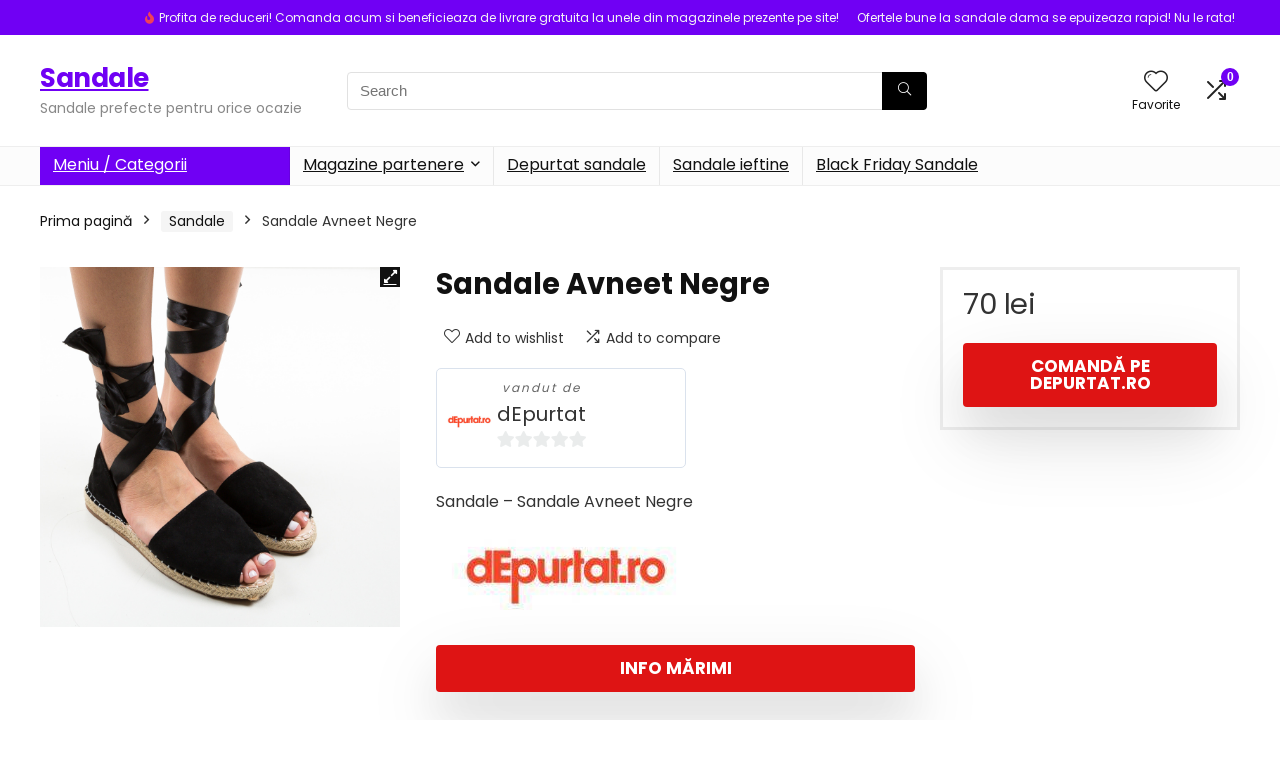

--- FILE ---
content_type: text/html; charset=UTF-8
request_url: https://www.sandale24.ro/produs/sandale-avneet-negre/
body_size: 25484
content:
<!DOCTYPE html><html lang="ro-RO" prefix="og: https://ogp.me/ns#"><head><meta charset="UTF-8" /><meta name="viewport" content="width=device-width, initial-scale=1.0" /><link rel="profile" href="https://gmpg.org/xfn/11" /><link rel="pingback" href="https://www.sandale24.ro/xmlrpc.php" /> <script id="cookieyes" type="text/javascript" src="https://cdn-cookieyes.com/client_data/a3e3ec63b141434f9762af13/script.js"></script> <!-- <link media="all" href="https://www.sandale24.ro/wp-content/cache/autoptimize/css/autoptimize_06063bdd2534ba0ecd1ad955c90e4b27.css" rel="stylesheet"> -->
<link rel="stylesheet" type="text/css" href="//www.sandale24.ro/wp-content/cache/wpfc-minified/qha7xasx/9xuu9.css" media="all"/><title>Sandale Avneet Negre - Sandale</title><meta name="description" content="Sandale - Sandale Avneet NegreInfo mărimi"/><meta name="robots" content="index, follow, max-snippet:-1, max-video-preview:-1, max-image-preview:large"/><link rel="canonical" href="https://www.sandale24.ro/produs/sandale-avneet-negre/" /><meta property="og:locale" content="ro_RO" /><meta property="og:type" content="product" /><meta property="og:title" content="Sandale Avneet Negre - Sandale" /><meta property="og:description" content="Sandale - Sandale Avneet NegreInfo mărimi" /><meta property="og:url" content="https://www.sandale24.ro/produs/sandale-avneet-negre/" /><meta property="og:site_name" content="Sandale" /><meta property="og:updated_time" content="2023-07-10T18:11:14+02:00" /><meta property="og:image" content="https://www.sandale24.ro/wp-content/uploads/Sandale-Avneet-Negre.jpg" /><meta property="og:image:secure_url" content="https://www.sandale24.ro/wp-content/uploads/Sandale-Avneet-Negre.jpg" /><meta property="og:image:width" content="1024" /><meta property="og:image:height" content="1024" /><meta property="og:image:alt" content="Sandale Avneet Negre" /><meta property="og:image:type" content="image/jpeg" /><meta property="product:price:amount" content="69.9" /><meta property="product:price:currency" content="RON" /><meta property="product:availability" content="instock" /><meta name="twitter:card" content="summary_large_image" /><meta name="twitter:title" content="Sandale Avneet Negre - Sandale" /><meta name="twitter:description" content="Sandale - Sandale Avneet NegreInfo mărimi" /><meta name="twitter:image" content="https://www.sandale24.ro/wp-content/uploads/Sandale-Avneet-Negre.jpg" /><meta name="twitter:label1" content="Preț" /><meta name="twitter:data1" content="70&nbsp;lei" /><meta name="twitter:label2" content="Disponibilitate" /><meta name="twitter:data2" content="În stoc" /> <script type="application/ld+json" class="rank-math-schema">{"@context":"https://schema.org","@graph":[{"@type":"Organization","@id":"https://www.sandale24.ro/#organization","name":"SIWEB","url":"https://www.sandale24.ro"},{"@type":"WebSite","@id":"https://www.sandale24.ro/#website","url":"https://www.sandale24.ro","name":"SIWEB","publisher":{"@id":"https://www.sandale24.ro/#organization"},"inLanguage":"ro-RO"},{"@type":"ImageObject","@id":"https://www.sandale24.ro/wp-content/uploads/Sandale-Avneet-Negre.jpg","url":"https://www.sandale24.ro/wp-content/uploads/Sandale-Avneet-Negre.jpg","width":"1024","height":"1024","caption":"Sandale Avneet Negre","inLanguage":"ro-RO"},{"@type":"ItemPage","@id":"https://www.sandale24.ro/produs/sandale-avneet-negre/#webpage","url":"https://www.sandale24.ro/produs/sandale-avneet-negre/","name":"Sandale Avneet Negre - Sandale","datePublished":"2023-07-10T18:11:13+02:00","dateModified":"2023-07-10T18:11:14+02:00","isPartOf":{"@id":"https://www.sandale24.ro/#website"},"primaryImageOfPage":{"@id":"https://www.sandale24.ro/wp-content/uploads/Sandale-Avneet-Negre.jpg"},"inLanguage":"ro-RO"},{"@type":"Product","name":"Sandale Avneet Negre - Sandale","description":"Sandale - Sandale Avneet NegreInfo m\u0103rimi","sku":"7813036","category":"Sandale","mainEntityOfPage":{"@id":"https://www.sandale24.ro/produs/sandale-avneet-negre/#webpage"},"image":[{"@type":"ImageObject","url":"https://www.sandale24.ro/wp-content/uploads/Sandale-Avneet-Negre.jpg","height":"1024","width":"1024"}],"offers":{"@type":"Offer","price":"70","priceCurrency":"RON","priceValidUntil":"2027-12-31","availability":"http://schema.org/InStock","itemCondition":"NewCondition","url":"https://www.sandale24.ro/produs/sandale-avneet-negre/","seller":{"@type":"Organization","@id":"https://www.sandale24.ro/","name":"SIWEB","url":"https://www.sandale24.ro","logo":""}},"@id":"https://www.sandale24.ro/produs/sandale-avneet-negre/#richSnippet"}]}</script> <link rel='dns-prefetch' href='//fonts.googleapis.com' /><link rel="alternate" title="oEmbed (JSON)" type="application/json+oembed" href="https://www.sandale24.ro/wp-json/oembed/1.0/embed?url=https%3A%2F%2Fwww.sandale24.ro%2Fprodus%2Fsandale-avneet-negre%2F" /><link rel="alternate" title="oEmbed (XML)" type="text/xml+oembed" href="https://www.sandale24.ro/wp-json/oembed/1.0/embed?url=https%3A%2F%2Fwww.sandale24.ro%2Fprodus%2Fsandale-avneet-negre%2F&#038;format=xml" /><style id='wp-img-auto-sizes-contain-inline-css' type='text/css'>img:is([sizes=auto i],[sizes^="auto," i]){contain-intrinsic-size:3000px 1500px}
/*# sourceURL=wp-img-auto-sizes-contain-inline-css */</style><style id='global-styles-inline-css' type='text/css'>:root{--wp--preset--aspect-ratio--square: 1;--wp--preset--aspect-ratio--4-3: 4/3;--wp--preset--aspect-ratio--3-4: 3/4;--wp--preset--aspect-ratio--3-2: 3/2;--wp--preset--aspect-ratio--2-3: 2/3;--wp--preset--aspect-ratio--16-9: 16/9;--wp--preset--aspect-ratio--9-16: 9/16;--wp--preset--color--black: #000000;--wp--preset--color--cyan-bluish-gray: #abb8c3;--wp--preset--color--white: #ffffff;--wp--preset--color--pale-pink: #f78da7;--wp--preset--color--vivid-red: #cf2e2e;--wp--preset--color--luminous-vivid-orange: #ff6900;--wp--preset--color--luminous-vivid-amber: #fcb900;--wp--preset--color--light-green-cyan: #7bdcb5;--wp--preset--color--vivid-green-cyan: #00d084;--wp--preset--color--pale-cyan-blue: #8ed1fc;--wp--preset--color--vivid-cyan-blue: #0693e3;--wp--preset--color--vivid-purple: #9b51e0;--wp--preset--color--main: var(--rehub-main-color);--wp--preset--color--secondary: var(--rehub-sec-color);--wp--preset--color--buttonmain: var(--rehub-main-btn-bg);--wp--preset--color--cyan-grey: #abb8c3;--wp--preset--color--orange-light: #fcb900;--wp--preset--color--red: #cf2e2e;--wp--preset--color--red-bright: #f04057;--wp--preset--color--vivid-green: #00d084;--wp--preset--color--orange: #ff6900;--wp--preset--color--blue: #0693e3;--wp--preset--gradient--vivid-cyan-blue-to-vivid-purple: linear-gradient(135deg,rgb(6,147,227) 0%,rgb(155,81,224) 100%);--wp--preset--gradient--light-green-cyan-to-vivid-green-cyan: linear-gradient(135deg,rgb(122,220,180) 0%,rgb(0,208,130) 100%);--wp--preset--gradient--luminous-vivid-amber-to-luminous-vivid-orange: linear-gradient(135deg,rgb(252,185,0) 0%,rgb(255,105,0) 100%);--wp--preset--gradient--luminous-vivid-orange-to-vivid-red: linear-gradient(135deg,rgb(255,105,0) 0%,rgb(207,46,46) 100%);--wp--preset--gradient--very-light-gray-to-cyan-bluish-gray: linear-gradient(135deg,rgb(238,238,238) 0%,rgb(169,184,195) 100%);--wp--preset--gradient--cool-to-warm-spectrum: linear-gradient(135deg,rgb(74,234,220) 0%,rgb(151,120,209) 20%,rgb(207,42,186) 40%,rgb(238,44,130) 60%,rgb(251,105,98) 80%,rgb(254,248,76) 100%);--wp--preset--gradient--blush-light-purple: linear-gradient(135deg,rgb(255,206,236) 0%,rgb(152,150,240) 100%);--wp--preset--gradient--blush-bordeaux: linear-gradient(135deg,rgb(254,205,165) 0%,rgb(254,45,45) 50%,rgb(107,0,62) 100%);--wp--preset--gradient--luminous-dusk: linear-gradient(135deg,rgb(255,203,112) 0%,rgb(199,81,192) 50%,rgb(65,88,208) 100%);--wp--preset--gradient--pale-ocean: linear-gradient(135deg,rgb(255,245,203) 0%,rgb(182,227,212) 50%,rgb(51,167,181) 100%);--wp--preset--gradient--electric-grass: linear-gradient(135deg,rgb(202,248,128) 0%,rgb(113,206,126) 100%);--wp--preset--gradient--midnight: linear-gradient(135deg,rgb(2,3,129) 0%,rgb(40,116,252) 100%);--wp--preset--font-size--small: 13px;--wp--preset--font-size--medium: 20px;--wp--preset--font-size--large: 36px;--wp--preset--font-size--x-large: 42px;--wp--preset--font-family--system-font: -apple-system,BlinkMacSystemFont,"Segoe UI",Roboto,Oxygen-Sans,Ubuntu,Cantarell,"Helvetica Neue",sans-serif;--wp--preset--font-family--rh-nav-font: var(--rehub-nav-font,-apple-system,BlinkMacSystemFont,"Segoe UI",Roboto,Oxygen-Sans,Ubuntu,Cantarell,"Helvetica Neue",sans-serif);--wp--preset--font-family--rh-head-font: var(--rehub-head-font,-apple-system,BlinkMacSystemFont,"Segoe UI",Roboto,Oxygen-Sans,Ubuntu,Cantarell,"Helvetica Neue",sans-serif);--wp--preset--font-family--rh-btn-font: var(--rehub-btn-font,-apple-system,BlinkMacSystemFont,"Segoe UI",Roboto,Oxygen-Sans,Ubuntu,Cantarell,"Helvetica Neue",sans-serif);--wp--preset--font-family--rh-body-font: var(--rehub-body-font,-apple-system,BlinkMacSystemFont,"Segoe UI",Roboto,Oxygen-Sans,Ubuntu,Cantarell,"Helvetica Neue",sans-serif);--wp--preset--spacing--20: 0.44rem;--wp--preset--spacing--30: 0.67rem;--wp--preset--spacing--40: 1rem;--wp--preset--spacing--50: 1.5rem;--wp--preset--spacing--60: 2.25rem;--wp--preset--spacing--70: 3.38rem;--wp--preset--spacing--80: 5.06rem;--wp--preset--shadow--natural: 6px 6px 9px rgba(0, 0, 0, 0.2);--wp--preset--shadow--deep: 12px 12px 50px rgba(0, 0, 0, 0.4);--wp--preset--shadow--sharp: 6px 6px 0px rgba(0, 0, 0, 0.2);--wp--preset--shadow--outlined: 6px 6px 0px -3px rgb(255, 255, 255), 6px 6px rgb(0, 0, 0);--wp--preset--shadow--crisp: 6px 6px 0px rgb(0, 0, 0);}:root { --wp--style--global--content-size: 760px;--wp--style--global--wide-size: 900px; }:where(body) { margin: 0; }.wp-site-blocks > .alignleft { float: left; margin-right: 2em; }.wp-site-blocks > .alignright { float: right; margin-left: 2em; }.wp-site-blocks > .aligncenter { justify-content: center; margin-left: auto; margin-right: auto; }:where(.is-layout-flex){gap: 0.5em;}:where(.is-layout-grid){gap: 0.5em;}.is-layout-flow > .alignleft{float: left;margin-inline-start: 0;margin-inline-end: 2em;}.is-layout-flow > .alignright{float: right;margin-inline-start: 2em;margin-inline-end: 0;}.is-layout-flow > .aligncenter{margin-left: auto !important;margin-right: auto !important;}.is-layout-constrained > .alignleft{float: left;margin-inline-start: 0;margin-inline-end: 2em;}.is-layout-constrained > .alignright{float: right;margin-inline-start: 2em;margin-inline-end: 0;}.is-layout-constrained > .aligncenter{margin-left: auto !important;margin-right: auto !important;}.is-layout-constrained > :where(:not(.alignleft):not(.alignright):not(.alignfull)){max-width: var(--wp--style--global--content-size);margin-left: auto !important;margin-right: auto !important;}.is-layout-constrained > .alignwide{max-width: var(--wp--style--global--wide-size);}body .is-layout-flex{display: flex;}.is-layout-flex{flex-wrap: wrap;align-items: center;}.is-layout-flex > :is(*, div){margin: 0;}body .is-layout-grid{display: grid;}.is-layout-grid > :is(*, div){margin: 0;}body{padding-top: 0px;padding-right: 0px;padding-bottom: 0px;padding-left: 0px;}a:where(:not(.wp-element-button)){text-decoration: none;}h1{font-size: 29px;line-height: 34px;margin-top: 10px;margin-bottom: 31px;}h2{font-size: 25px;line-height: 31px;margin-top: 10px;margin-bottom: 31px;}h3{font-size: 20px;line-height: 28px;margin-top: 10px;margin-bottom: 25px;}h4{font-size: 18px;line-height: 24px;margin-top: 10px;margin-bottom: 18px;}h5{font-size: 16px;line-height: 20px;margin-top: 10px;margin-bottom: 15px;}h6{font-size: 14px;line-height: 20px;margin-top: 0px;margin-bottom: 10px;}:root :where(.wp-element-button, .wp-block-button__link){background-color: #32373c;border-width: 0;color: #fff;font-family: inherit;font-size: inherit;font-style: inherit;font-weight: inherit;letter-spacing: inherit;line-height: inherit;padding-top: calc(0.667em + 2px);padding-right: calc(1.333em + 2px);padding-bottom: calc(0.667em + 2px);padding-left: calc(1.333em + 2px);text-decoration: none;text-transform: inherit;}.has-black-color{color: var(--wp--preset--color--black) !important;}.has-cyan-bluish-gray-color{color: var(--wp--preset--color--cyan-bluish-gray) !important;}.has-white-color{color: var(--wp--preset--color--white) !important;}.has-pale-pink-color{color: var(--wp--preset--color--pale-pink) !important;}.has-vivid-red-color{color: var(--wp--preset--color--vivid-red) !important;}.has-luminous-vivid-orange-color{color: var(--wp--preset--color--luminous-vivid-orange) !important;}.has-luminous-vivid-amber-color{color: var(--wp--preset--color--luminous-vivid-amber) !important;}.has-light-green-cyan-color{color: var(--wp--preset--color--light-green-cyan) !important;}.has-vivid-green-cyan-color{color: var(--wp--preset--color--vivid-green-cyan) !important;}.has-pale-cyan-blue-color{color: var(--wp--preset--color--pale-cyan-blue) !important;}.has-vivid-cyan-blue-color{color: var(--wp--preset--color--vivid-cyan-blue) !important;}.has-vivid-purple-color{color: var(--wp--preset--color--vivid-purple) !important;}.has-main-color{color: var(--wp--preset--color--main) !important;}.has-secondary-color{color: var(--wp--preset--color--secondary) !important;}.has-buttonmain-color{color: var(--wp--preset--color--buttonmain) !important;}.has-cyan-grey-color{color: var(--wp--preset--color--cyan-grey) !important;}.has-orange-light-color{color: var(--wp--preset--color--orange-light) !important;}.has-red-color{color: var(--wp--preset--color--red) !important;}.has-red-bright-color{color: var(--wp--preset--color--red-bright) !important;}.has-vivid-green-color{color: var(--wp--preset--color--vivid-green) !important;}.has-orange-color{color: var(--wp--preset--color--orange) !important;}.has-blue-color{color: var(--wp--preset--color--blue) !important;}.has-black-background-color{background-color: var(--wp--preset--color--black) !important;}.has-cyan-bluish-gray-background-color{background-color: var(--wp--preset--color--cyan-bluish-gray) !important;}.has-white-background-color{background-color: var(--wp--preset--color--white) !important;}.has-pale-pink-background-color{background-color: var(--wp--preset--color--pale-pink) !important;}.has-vivid-red-background-color{background-color: var(--wp--preset--color--vivid-red) !important;}.has-luminous-vivid-orange-background-color{background-color: var(--wp--preset--color--luminous-vivid-orange) !important;}.has-luminous-vivid-amber-background-color{background-color: var(--wp--preset--color--luminous-vivid-amber) !important;}.has-light-green-cyan-background-color{background-color: var(--wp--preset--color--light-green-cyan) !important;}.has-vivid-green-cyan-background-color{background-color: var(--wp--preset--color--vivid-green-cyan) !important;}.has-pale-cyan-blue-background-color{background-color: var(--wp--preset--color--pale-cyan-blue) !important;}.has-vivid-cyan-blue-background-color{background-color: var(--wp--preset--color--vivid-cyan-blue) !important;}.has-vivid-purple-background-color{background-color: var(--wp--preset--color--vivid-purple) !important;}.has-main-background-color{background-color: var(--wp--preset--color--main) !important;}.has-secondary-background-color{background-color: var(--wp--preset--color--secondary) !important;}.has-buttonmain-background-color{background-color: var(--wp--preset--color--buttonmain) !important;}.has-cyan-grey-background-color{background-color: var(--wp--preset--color--cyan-grey) !important;}.has-orange-light-background-color{background-color: var(--wp--preset--color--orange-light) !important;}.has-red-background-color{background-color: var(--wp--preset--color--red) !important;}.has-red-bright-background-color{background-color: var(--wp--preset--color--red-bright) !important;}.has-vivid-green-background-color{background-color: var(--wp--preset--color--vivid-green) !important;}.has-orange-background-color{background-color: var(--wp--preset--color--orange) !important;}.has-blue-background-color{background-color: var(--wp--preset--color--blue) !important;}.has-black-border-color{border-color: var(--wp--preset--color--black) !important;}.has-cyan-bluish-gray-border-color{border-color: var(--wp--preset--color--cyan-bluish-gray) !important;}.has-white-border-color{border-color: var(--wp--preset--color--white) !important;}.has-pale-pink-border-color{border-color: var(--wp--preset--color--pale-pink) !important;}.has-vivid-red-border-color{border-color: var(--wp--preset--color--vivid-red) !important;}.has-luminous-vivid-orange-border-color{border-color: var(--wp--preset--color--luminous-vivid-orange) !important;}.has-luminous-vivid-amber-border-color{border-color: var(--wp--preset--color--luminous-vivid-amber) !important;}.has-light-green-cyan-border-color{border-color: var(--wp--preset--color--light-green-cyan) !important;}.has-vivid-green-cyan-border-color{border-color: var(--wp--preset--color--vivid-green-cyan) !important;}.has-pale-cyan-blue-border-color{border-color: var(--wp--preset--color--pale-cyan-blue) !important;}.has-vivid-cyan-blue-border-color{border-color: var(--wp--preset--color--vivid-cyan-blue) !important;}.has-vivid-purple-border-color{border-color: var(--wp--preset--color--vivid-purple) !important;}.has-main-border-color{border-color: var(--wp--preset--color--main) !important;}.has-secondary-border-color{border-color: var(--wp--preset--color--secondary) !important;}.has-buttonmain-border-color{border-color: var(--wp--preset--color--buttonmain) !important;}.has-cyan-grey-border-color{border-color: var(--wp--preset--color--cyan-grey) !important;}.has-orange-light-border-color{border-color: var(--wp--preset--color--orange-light) !important;}.has-red-border-color{border-color: var(--wp--preset--color--red) !important;}.has-red-bright-border-color{border-color: var(--wp--preset--color--red-bright) !important;}.has-vivid-green-border-color{border-color: var(--wp--preset--color--vivid-green) !important;}.has-orange-border-color{border-color: var(--wp--preset--color--orange) !important;}.has-blue-border-color{border-color: var(--wp--preset--color--blue) !important;}.has-vivid-cyan-blue-to-vivid-purple-gradient-background{background: var(--wp--preset--gradient--vivid-cyan-blue-to-vivid-purple) !important;}.has-light-green-cyan-to-vivid-green-cyan-gradient-background{background: var(--wp--preset--gradient--light-green-cyan-to-vivid-green-cyan) !important;}.has-luminous-vivid-amber-to-luminous-vivid-orange-gradient-background{background: var(--wp--preset--gradient--luminous-vivid-amber-to-luminous-vivid-orange) !important;}.has-luminous-vivid-orange-to-vivid-red-gradient-background{background: var(--wp--preset--gradient--luminous-vivid-orange-to-vivid-red) !important;}.has-very-light-gray-to-cyan-bluish-gray-gradient-background{background: var(--wp--preset--gradient--very-light-gray-to-cyan-bluish-gray) !important;}.has-cool-to-warm-spectrum-gradient-background{background: var(--wp--preset--gradient--cool-to-warm-spectrum) !important;}.has-blush-light-purple-gradient-background{background: var(--wp--preset--gradient--blush-light-purple) !important;}.has-blush-bordeaux-gradient-background{background: var(--wp--preset--gradient--blush-bordeaux) !important;}.has-luminous-dusk-gradient-background{background: var(--wp--preset--gradient--luminous-dusk) !important;}.has-pale-ocean-gradient-background{background: var(--wp--preset--gradient--pale-ocean) !important;}.has-electric-grass-gradient-background{background: var(--wp--preset--gradient--electric-grass) !important;}.has-midnight-gradient-background{background: var(--wp--preset--gradient--midnight) !important;}.has-small-font-size{font-size: var(--wp--preset--font-size--small) !important;}.has-medium-font-size{font-size: var(--wp--preset--font-size--medium) !important;}.has-large-font-size{font-size: var(--wp--preset--font-size--large) !important;}.has-x-large-font-size{font-size: var(--wp--preset--font-size--x-large) !important;}.has-system-font-font-family{font-family: var(--wp--preset--font-family--system-font) !important;}.has-rh-nav-font-font-family{font-family: var(--wp--preset--font-family--rh-nav-font) !important;}.has-rh-head-font-font-family{font-family: var(--wp--preset--font-family--rh-head-font) !important;}.has-rh-btn-font-font-family{font-family: var(--wp--preset--font-family--rh-btn-font) !important;}.has-rh-body-font-font-family{font-family: var(--wp--preset--font-family--rh-body-font) !important;}
:where(.wp-block-post-template.is-layout-flex){gap: 1.25em;}:where(.wp-block-post-template.is-layout-grid){gap: 1.25em;}
:where(.wp-block-term-template.is-layout-flex){gap: 1.25em;}:where(.wp-block-term-template.is-layout-grid){gap: 1.25em;}
:where(.wp-block-columns.is-layout-flex){gap: 2em;}:where(.wp-block-columns.is-layout-grid){gap: 2em;}
:root :where(.wp-block-pullquote){font-size: 1.5em;line-height: 1.6;}
:root :where(.wp-block-post-title){margin-top: 4px;margin-right: 0;margin-bottom: 15px;margin-left: 0;}
:root :where(.wp-block-image){margin-top: 0px;margin-bottom: 31px;}
:root :where(.wp-block-media-text){margin-top: 0px;margin-bottom: 31px;}
:root :where(.wp-block-post-content){font-size: 16px;line-height: 28px;}
/*# sourceURL=global-styles-inline-css */</style><link rel='stylesheet' id='Poppins-css' href='//fonts.googleapis.com/css?family=Poppins%3Anormal%2C700&#038;subset=latin' type='text/css' media='all' /><style id='woocommerce-inline-inline-css' type='text/css'>.woocommerce form .form-row .required { visibility: visible; }
/*# sourceURL=woocommerce-inline-inline-css */</style> <script src='//www.sandale24.ro/wp-content/cache/wpfc-minified/qx2lo735/9xuu9.js' type="text/javascript"></script>
<!-- <script type="text/javascript" src="https://www.sandale24.ro/wp-includes/js/jquery/jquery.min.js" id="jquery-core-js"></script> --> <script type="text/javascript" id="rehub-postview-js-extra">var postviewvar = {"rhpost_ajax_url":"https://www.sandale24.ro/wp-content/plugins/rehub-framework/includes/rehub_ajax.php","post_id":"637189"};
//# sourceURL=rehub-postview-js-extra</script> <script type="text/javascript" id="wc-add-to-cart-js-extra">var wc_add_to_cart_params = {"ajax_url":"/wp-admin/admin-ajax.php","wc_ajax_url":"/?wc-ajax=%%endpoint%%","i18n_view_cart":"Vezi co\u0219ul","cart_url":"https://www.sandale24.ro/cos/","is_cart":"","cart_redirect_after_add":"no","i18n_added_to_cart":"Has been added to cart."};
//# sourceURL=wc-add-to-cart-js-extra</script> <script type="text/javascript" id="wc-single-product-js-extra">var wc_single_product_params = {"i18n_required_rating_text":"Te rog selecteaz\u0103 o evaluare","i18n_rating_options":["Una din 5 stele","2 din 5 stele","3 din 5 stele","4 din 5 stele","5 din 5 stele"],"i18n_product_gallery_trigger_text":"Vezi galeria cu imagini pe ecran \u00eentreg","review_rating_required":"yes","flexslider":{"rtl":false,"animation":"slide","smoothHeight":true,"directionNav":false,"controlNav":"thumbnails","slideshow":false,"animationSpeed":500,"animationLoop":false,"allowOneSlide":false},"zoom_enabled":"1","zoom_options":[],"photoswipe_enabled":"1","photoswipe_options":{"shareEl":false,"closeOnScroll":false,"history":false,"hideAnimationDuration":0,"showAnimationDuration":0},"flexslider_enabled":"1"};
//# sourceURL=wc-single-product-js-extra</script> <script type="text/javascript" id="woocommerce-js-extra">var woocommerce_params = {"ajax_url":"/wp-admin/admin-ajax.php","wc_ajax_url":"/?wc-ajax=%%endpoint%%","i18n_password_show":"Arat\u0103 parola","i18n_password_hide":"Ascunde parola"};
//# sourceURL=woocommerce-js-extra</script> <script type="text/javascript" id="wc-cart-fragments-js-extra">var wc_cart_fragments_params = {"ajax_url":"/wp-admin/admin-ajax.php","wc_ajax_url":"/?wc-ajax=%%endpoint%%","cart_hash_key":"wc_cart_hash_1489df95d66d4261dc91f7dc37d13c9c","fragment_name":"wc_fragments_1489df95d66d4261dc91f7dc37d13c9c","request_timeout":"5000"};
//# sourceURL=wc-cart-fragments-js-extra</script> <link rel="https://api.w.org/" href="https://www.sandale24.ro/wp-json/" /><link rel="alternate" title="JSON" type="application/json" href="https://www.sandale24.ro/wp-json/wp/v2/product/637189" /><link rel="EditURI" type="application/rsd+xml" title="RSD" href="https://www.sandale24.ro/xmlrpc.php?rsd" /><link rel='shortlink' href='https://www.sandale24.ro/?p=637189' /><link rel="preload" href="https://www.sandale24.ro/wp-content/themes/rehub-theme/fonts/rhicons.woff2?3oibrk" as="font" type="font/woff2" crossorigin="crossorigin"><style type="text/css">@media (min-width:1025px){header .logo-section{padding:30px 0;}}nav.top_menu > ul > li > a{font-weight:normal;}.dl-menuwrapper li a,nav.top_menu > ul > li > a,#re_menu_near_logo li,#re_menu_near_logo li{font-family:"Poppins",trebuchet ms !important;font-weight:normal;font-style:normal;}:root{--rehub-nav-font:Poppins;}.rehub_feat_block div.offer_title,.rh_wrapper_video_playlist .rh_video_title_and_time .rh_video_title,.main_slider .flex-overlay h2,.related_articles ul li > a,h1,h2,h3,h4,h5,h6,.widget .title,.title h1,.title h5,.related_articles .related_title,#comments .title_comments,.commentlist .comment-author .fn,.commentlist .comment-author .fn a,.rate_bar_wrap .review-top .review-text span.review-header,.wpsm-numbox.wpsm-style6 span.num,.wpsm-numbox.wpsm-style5 span.num,.rehub-main-font,.logo .textlogo,.wp-block-quote.is-style-large,.comment-respond h3,.related_articles .related_title,.re_title_inmodal{font-family:"Poppins",trebuchet ms;font-style:normal;}.main_slider .flex-overlay h2,h1,h2,h3,h4,h5,h6,.title h1,.title h5,.comment-respond h3{font-weight:700;}:root{--rehub-head-font:Poppins;}.sidebar,.rehub-body-font,body{font-family:"Poppins",arial !important;font-weight:normal;font-style:normal;}:root{--rehub-body-font:Poppins;}.header_top_wrap{background:none repeat scroll 0 0 #7000f4!important;}.header-top,.header_top_wrap{border:none !important}.header_top_wrap .user-ava-intop:after,.header-top .top-nav > ul > li > a,.header-top a.cart-contents,.header_top_wrap .icon-search-onclick:before,.header-top .top-social,.header-top .top-social a{color:#f4f4f4 !important;}.header-top .top-nav li{border:none !important;}.left-sidebar-archive .main-side{float:right;}.left-sidebar-archive .sidebar{float:left} .widget .title:after{border-bottom:2px solid #7000f4;}.rehub-main-color-border,nav.top_menu > ul > li.vertical-menu.border-main-color .sub-menu,.rh-main-bg-hover:hover,.wp-block-quote,ul.def_btn_link_tabs li.active a,.wp-block-pullquote{border-color:#7000f4;}.wpsm_promobox.rehub_promobox{border-left-color:#7000f4!important;}.color_link{color:#7000f4 !important;}.featured_slider:hover .score,article.post .wpsm_toplist_heading:before{border-color:#7000f4;}.btn_more:hover,.tw-pagination .current{border:1px solid #7000f4;color:#fff}.rehub_woo_review .rehub_woo_tabs_menu li.current{border-top:3px solid #7000f4;}.gallery-pics .gp-overlay{box-shadow:0 0 0 4px #7000f4 inset;}.post .rehub_woo_tabs_menu li.current,.woocommerce div.product .woocommerce-tabs ul.tabs li.active{border-top:2px solid #7000f4;}.rething_item a.cat{border-bottom-color:#7000f4}nav.top_menu ul li ul.sub-menu{border-bottom:2px solid #7000f4;}.widget.deal_daywoo,.elementor-widget-wpsm_woofeatured .deal_daywoo{border:3px solid #7000f4;padding:20px;background:#fff;}.deal_daywoo .wpsm-bar-bar{background-color:#7000f4 !important} #buddypress div.item-list-tabs ul li.selected a span,#buddypress div.item-list-tabs ul li.current a span,#buddypress div.item-list-tabs ul li a span,.user-profile-div .user-menu-tab > li.active > a,.user-profile-div .user-menu-tab > li.active > a:focus,.user-profile-div .user-menu-tab > li.active > a:hover,.news_in_thumb:hover a.rh-label-string,.news_out_thumb:hover a.rh-label-string,.col-feat-grid:hover a.rh-label-string,.carousel-style-deal .re_carousel .controls,.re_carousel .controls:hover,.openedprevnext .postNavigation .postnavprev,.postNavigation .postnavprev:hover,.top_chart_pagination a.selected,.flex-control-paging li a.flex-active,.flex-control-paging li a:hover,.btn_more:hover,body .tabs-menu li:hover,body .tabs-menu li.current,.featured_slider:hover .score,#bbp_user_edit_submit,.bbp-topic-pagination a,.bbp-topic-pagination a,.custom-checkbox label.checked:after,.slider_post .caption,ul.postpagination li.active a,ul.postpagination li:hover a,ul.postpagination li a:focus,.top_theme h5 strong,.re_carousel .text:after,#topcontrol:hover,.main_slider .flex-overlay:hover a.read-more,.rehub_chimp #mc_embed_signup input#mc-embedded-subscribe,#rank_1.rank_count,#toplistmenu > ul li:before,.rehub_chimp:before,.wpsm-members > strong:first-child,.r_catbox_btn,.wpcf7 .wpcf7-submit,.wpsm_pretty_hover li:hover,.wpsm_pretty_hover li.current,.rehub-main-color-bg,.togglegreedybtn:after,.rh-bg-hover-color:hover a.rh-label-string,.rh-main-bg-hover:hover,.rh_wrapper_video_playlist .rh_video_currently_playing,.rh_wrapper_video_playlist .rh_video_currently_playing.rh_click_video:hover,.rtmedia-list-item .rtmedia-album-media-count,.tw-pagination .current,.dokan-dashboard .dokan-dash-sidebar ul.dokan-dashboard-menu li.active,.dokan-dashboard .dokan-dash-sidebar ul.dokan-dashboard-menu li:hover,.dokan-dashboard .dokan-dash-sidebar ul.dokan-dashboard-menu li.dokan-common-links a:hover,#ywqa-submit-question,.woocommerce .widget_price_filter .ui-slider .ui-slider-range,.rh-hov-bor-line > a:after,nav.top_menu > ul:not(.off-canvas) > li > a:after,.rh-border-line:after,.wpsm-table.wpsm-table-main-color table tr th,.rh-hov-bg-main-slide:before,.rh-hov-bg-main-slidecol .col_item:before,.mvx-tablink.active::before{background:#7000f4;}@media (max-width:767px){.postNavigation .postnavprev{background:#7000f4;}}.rh-main-bg-hover:hover,.rh-main-bg-hover:hover .whitehovered,.user-profile-div .user-menu-tab > li.active > a{color:#fff !important} a,.carousel-style-deal .deal-item .priced_block .price_count ins,nav.top_menu ul li.menu-item-has-children ul li.menu-item-has-children > a:before,.flexslider .fa-pulse,.footer-bottom .widget .f_menu li a:hover,.comment_form h3 a,.bbp-body li.bbp-forum-info > a:hover,.bbp-body li.bbp-topic-title > a:hover,#subscription-toggle a:before,#favorite-toggle a:before,.aff_offer_links .aff_name a,.rh-deal-price,.commentlist .comment-content small a,.related_articles .title_cat_related a,article em.emph,.campare_table table.one td strong.red,.sidebar .tabs-item .detail p a,.footer-bottom .widget .title span,footer p a,.welcome-frase strong,article.post .wpsm_toplist_heading:before,.post a.color_link,.categoriesbox:hover h3 a:after,.bbp-body li.bbp-forum-info > a,.bbp-body li.bbp-topic-title > a,.widget .title i,.woocommerce-MyAccount-navigation ul li.is-active a,.category-vendormenu li.current a,.deal_daywoo .title,.rehub-main-color,.wpsm_pretty_colored ul li.current a,.wpsm_pretty_colored ul li.current,.rh-heading-hover-color:hover h2 a,.rh-heading-hover-color:hover h3 a,.rh-heading-hover-color:hover h4 a,.rh-heading-hover-color:hover h5 a,.rh-heading-hover-color:hover h3,.rh-heading-hover-color:hover h2,.rh-heading-hover-color:hover h4,.rh-heading-hover-color:hover h5,.rh-heading-hover-color:hover .rh-heading-hover-item a,.rh-heading-icon:before,.widget_layered_nav ul li.chosen a:before,.wp-block-quote.is-style-large p,ul.page-numbers li span.current,ul.page-numbers li a:hover,ul.page-numbers li.active a,.page-link > span:not(.page-link-title),blockquote:not(.wp-block-quote) p,span.re_filtersort_btn:hover,span.active.re_filtersort_btn,.deal_daywoo .price,div.sortingloading:after{color:#7000f4;} .page-link > span:not(.page-link-title),.widget.widget_affegg_widget .title,.widget.top_offers .title,.widget.cegg_widget_products .title,header .header_first_style .search form.search-form [type="submit"],header .header_eight_style .search form.search-form [type="submit"],.filter_home_pick span.active,.filter_home_pick span:hover,.filter_product_pick span.active,.filter_product_pick span:hover,.rh_tab_links a.active,.rh_tab_links a:hover,.wcv-navigation ul.menu li.active,.wcv-navigation ul.menu li:hover a,form.search-form [type="submit"],.rehub-sec-color-bg,input#ywqa-submit-question,input#ywqa-send-answer,.woocommerce button.button.alt,.tabsajax span.active.re_filtersort_btn,.wpsm-table.wpsm-table-sec-color table tr th,.rh-slider-arrow,.rh-hov-bg-sec-slide:before,.rh-hov-bg-sec-slidecol .col_item:before{background:#000000 !important;color:#fff !important;outline:0}.widget.widget_affegg_widget .title:after,.widget.top_offers .title:after,.widget.cegg_widget_products .title:after{border-top-color:#000000 !important;}.page-link > span:not(.page-link-title){border:1px solid #000000;}.page-link > span:not(.page-link-title),.header_first_style .search form.search-form [type="submit"] i{color:#fff !important;}.rh_tab_links a.active,.rh_tab_links a:hover,.rehub-sec-color-border,nav.top_menu > ul > li.vertical-menu.border-sec-color > .sub-menu,body .rh-slider-thumbs-item--active{border-color:#000000}.rh_wrapper_video_playlist .rh_video_currently_playing,.rh_wrapper_video_playlist .rh_video_currently_playing.rh_click_video:hover{background-color:#000000;box-shadow:1200px 0 0 #000000 inset;}.rehub-sec-color{color:#000000} form.search-form input[type="text"]{border-radius:4px}.news .priced_block .price_count,.blog_string .priced_block .price_count,.main_slider .price_count{margin-right:5px}.right_aff .priced_block .btn_offer_block,.right_aff .priced_block .price_count{border-radius:0 !important}form.search-form.product-search-form input[type="text"]{border-radius:4px 0 0 4px;}form.search-form [type="submit"]{border-radius:0 4px 4px 0;}.rtl form.search-form.product-search-form input[type="text"]{border-radius:0 4px 4px 0;}.rtl form.search-form [type="submit"]{border-radius:4px 0 0 4px;}.price_count,.rehub_offer_coupon,#buddypress .dir-search input[type=text],.gmw-form-wrapper input[type=text],.gmw-form-wrapper select,#buddypress a.button,.btn_more,#main_header .wpsm-button,#rh-header-cover-image .wpsm-button,#wcvendor_image_bg .wpsm-button,input[type="text"],textarea,input[type="tel"],input[type="password"],input[type="email"],input[type="url"],input[type="number"],.def_btn,input[type="submit"],input[type="button"],input[type="reset"],.rh_offer_list .offer_thumb .deal_img_wrap,.grid_onsale,.rehub-main-smooth,.re_filter_instore span.re_filtersort_btn:hover,.re_filter_instore span.active.re_filtersort_btn,#buddypress .standard-form input[type=text],#buddypress .standard-form textarea,.blacklabelprice{border-radius:4px}.news-community,.woocommerce .products.grid_woo .product,.rehub_chimp #mc_embed_signup input.email,#mc_embed_signup input#mc-embedded-subscribe,.rh_offer_list,.woo-tax-logo,#buddypress div.item-list-tabs ul li a,#buddypress form#whats-new-form,#buddypress div#invite-list,#buddypress #send-reply div.message-box,.rehub-sec-smooth,.rate-bar-bar,.rate-bar,#wcfm-main-contentainer #wcfm-content,.wcfm_welcomebox_header{border-radius:5px}#rhSplashSearch form.search-form input[type="text"],#rhSplashSearch form.search-form [type="submit"]{border-radius:0 !important} .woocommerce .woo-button-area .masked_coupon,.woocommerce a.woo_loop_btn,.woocommerce .button.checkout,.woocommerce input.button.alt,.woocommerce a.add_to_cart_button:not(.flat-woo-btn),.woocommerce-page a.add_to_cart_button:not(.flat-woo-btn),.woocommerce .single_add_to_cart_button,.woocommerce div.product form.cart .button,.woocommerce .checkout-button.button,.priced_block .btn_offer_block,.priced_block .button,.rh-deal-compact-btn,input.mdf_button,#buddypress input[type="submit"],#buddypress input[type="button"],#buddypress input[type="reset"],#buddypress button.submit,.wpsm-button.rehub_main_btn,.wcv-grid a.button,input.gmw-submit,#ws-plugin--s2member-profile-submit,#rtmedia_create_new_album,input[type="submit"].dokan-btn-theme,a.dokan-btn-theme,.dokan-btn-theme,#wcfm_membership_container a.wcfm_submit_button,.woocommerce button.button,.rehub-main-btn-bg,.woocommerce #payment #place_order,.wc-block-grid__product-add-to-cart.wp-block-button .wp-block-button__link{background:none #de1414 !important;color:#ffffff !important;fill:#ffffff !important;border:none !important;text-decoration:none !important;outline:0;box-shadow:-1px 6px 19px rgba(222,20,20,0.2) !important;border-radius:4px !important;}.rehub-main-btn-bg > a{color:#ffffff !important;}.woocommerce a.woo_loop_btn:hover,.woocommerce .button.checkout:hover,.woocommerce input.button.alt:hover,.woocommerce a.add_to_cart_button:not(.flat-woo-btn):hover,.woocommerce-page a.add_to_cart_button:not(.flat-woo-btn):hover,.woocommerce a.single_add_to_cart_button:hover,.woocommerce-page a.single_add_to_cart_button:hover,.woocommerce div.product form.cart .button:hover,.woocommerce-page div.product form.cart .button:hover,.woocommerce .checkout-button.button:hover,.priced_block .btn_offer_block:hover,.wpsm-button.rehub_main_btn:hover,#buddypress input[type="submit"]:hover,#buddypress input[type="button"]:hover,#buddypress input[type="reset"]:hover,#buddypress button.submit:hover,.small_post .btn:hover,.ap-pro-form-field-wrapper input[type="submit"]:hover,.wcv-grid a.button:hover,#ws-plugin--s2member-profile-submit:hover,.rething_button .btn_more:hover,#wcfm_membership_container a.wcfm_submit_button:hover,.woocommerce #payment #place_order:hover,.woocommerce button.button:hover,.rehub-main-btn-bg:hover,.rehub-main-btn-bg:hover > a,.wc-block-grid__product-add-to-cart.wp-block-button .wp-block-button__link:hover{background:none #7000f4 !important;color:#ffffff !important;border-color:transparent;box-shadow:-1px 6px 13px rgba(112,0,244,0.4) !important;}.rehub_offer_coupon:hover{border:1px dashed #7000f4;}.rehub_offer_coupon:hover i.far,.rehub_offer_coupon:hover i.fal,.rehub_offer_coupon:hover i.fas{color:#7000f4}.re_thing_btn .rehub_offer_coupon.not_masked_coupon:hover{color:#7000f4 !important}.woocommerce a.woo_loop_btn:active,.woocommerce .button.checkout:active,.woocommerce .button.alt:active,.woocommerce a.add_to_cart_button:not(.flat-woo-btn):active,.woocommerce-page a.add_to_cart_button:not(.flat-woo-btn):active,.woocommerce a.single_add_to_cart_button:active,.woocommerce-page a.single_add_to_cart_button:active,.woocommerce div.product form.cart .button:active,.woocommerce-page div.product form.cart .button:active,.woocommerce .checkout-button.button:active,.wpsm-button.rehub_main_btn:active,#buddypress input[type="submit"]:active,#buddypress input[type="button"]:active,#buddypress input[type="reset"]:active,#buddypress button.submit:active,.ap-pro-form-field-wrapper input[type="submit"]:active,.wcv-grid a.button:active,#ws-plugin--s2member-profile-submit:active,.woocommerce #payment #place_order:active,input[type="submit"].dokan-btn-theme:active,a.dokan-btn-theme:active,.dokan-btn-theme:active,.woocommerce button.button:active,.rehub-main-btn-bg:active,.wc-block-grid__product-add-to-cart.wp-block-button .wp-block-button__link:active{background:none #de1414 !important;box-shadow:0 1px 0 #999 !important;top:2px;color:#ffffff !important;}.rehub_btn_color,.rehub_chimp_flat #mc_embed_signup input#mc-embedded-subscribe{background-color:#de1414;border:1px solid #de1414;color:#ffffff;text-shadow:none}.rehub_btn_color:hover{color:#ffffff;background-color:#7000f4;border:1px solid #7000f4;}.rething_button .btn_more{border:1px solid #de1414;color:#de1414;}.rething_button .priced_block.block_btnblock .price_count{color:#de1414;font-weight:normal;}.widget_merchant_list .buttons_col{background-color:#de1414 !important;}.widget_merchant_list .buttons_col a{color:#ffffff !important;}.rehub-svg-btn-fill svg{fill:#de1414;}.rehub-svg-btn-stroke svg{stroke:#de1414;}@media (max-width:767px){#float-panel-woo-area{border-top:1px solid #de1414}}:root{--rehub-main-color:#7000f4;--rehub-sec-color:#000000;--rehub-main-btn-bg:#de1414;--rehub-link-color:#7000f4;}.compare-full-thumbnails a{width:18%;}@media (min-width:1400px){nav.top_menu > ul > li.vertical-menu > ul > li.inner-700 > .sub-menu{min-width:850px;}.postimagetrend.two_column .wrap img{min-height:120px}.postimagetrend.two_column .wrap{height:120px}.rh-boxed-container .rh-outer-wrap{width:1380px}body{--wp--style--global--wide-size:1330px}.rh-container,.content{width:1330px;}.calcposright{right:calc((100% - 1330px)/2);}.rtl .calcposright{left:calc((100% - 1330px)/2);right:auto;}.centered-container .vc_col-sm-12 > * > .wpb_wrapper,.vc_section > .vc_row,.wcfm-membership-wrapper,body .elementor-section.elementor-section-boxed > .elementor-container,.wp-block-cover__inner-container{max-width:1330px;}.sidebar,.side-twocol,.vc_row.vc_rehub_container > .vc_col-sm-4{width:300px}.vc_row.vc_rehub_container > .vc_col-sm-8,.main-side:not(.full_width),.main_slider.flexslider{width:1000px;}}@media (min-width:1600px){.rehub_chimp h3{font-size:20px}.rh-boxed-container .rh-outer-wrap{width:1580px}.rh-container,.content{width:1530px;}.calcposright{right:calc((100% - 1530px)/2);}.rtl .calcposright{left:calc((100% - 1530px)/2);right:auto;}.rh-container.wide_width_restricted{width:1330px;}.rh-container.wide_width_restricted .calcposright{right:calc((100% - 1330px)/2);}.rtl .rh-container.wide_width_restricted .calcposright{left:calc((100% - 1330px)/2);right:auto;}.centered-container .vc_col-sm-12 > * > .wpb_wrapper,.vc_section > .vc_row,.wcfm-membership-wrapper,body .elementor-section.elementor-section-boxed > .elementor-container,.wp-block-cover__inner-container{max-width:1530px;}.sidebar,.side-twocol,.vc_row.vc_rehub_container > .vc_col-sm-4{width:300px}.vc_row.vc_rehub_container > .vc_col-sm-8,.main-side:not(.full_width),.main_slider.flexslider{width:1200px;}body{--wp--style--global--wide-size:1530px}}#wcfmmp-store #wcfm_store_header{background:rgba(255,255,255,0.97) !important;}</style><style>img.img-magazin {padding-top: 15px; padding-bottom: 35px;}
div.cmpr-title.fontnormal.mb10.flowhidden { color: #000; }</style><meta name="referrer" content="no-referrer-when-downgrade">  <script async src="https://www.googletagmanager.com/gtag/js?id=UA-608130-28"></script> <script>window.dataLayer = window.dataLayer || [];
function gtag(){dataLayer.push(arguments);}
gtag('js', new Date());
gtag('config', 'UA-608130-28');</script>  <script>!function(f,b,e,v,n,t,s)
{if(f.fbq)return;n=f.fbq=function(){n.callMethod?
n.callMethod.apply(n,arguments):n.queue.push(arguments)};
if(!f._fbq)f._fbq=n;n.push=n;n.loaded=!0;n.version='2.0';
n.queue=[];t=b.createElement(e);t.async=!0;
t.src=v;s=b.getElementsByTagName(e)[0];
s.parentNode.insertBefore(t,s)}(window, document,'script',
'https://connect.facebook.net/en_US/fbevents.js');
fbq('init', '723461454755355');
fbq('track', 'PageView');</script> <noscript><img height="1" width="1" style="display:none"
src="https://www.facebook.com/tr?id=723461454755355&ev=PageView&noscript=1"
/></noscript> <noscript><style>.woocommerce-product-gallery{ opacity: 1 !important; }</style></noscript><meta name="generator" content="Elementor 3.34.0; features: additional_custom_breakpoints; settings: css_print_method-external, google_font-enabled, font_display-auto"><style>.e-con.e-parent:nth-of-type(n+4):not(.e-lazyloaded):not(.e-no-lazyload),
.e-con.e-parent:nth-of-type(n+4):not(.e-lazyloaded):not(.e-no-lazyload) * {
background-image: none !important;
}
@media screen and (max-height: 1024px) {
.e-con.e-parent:nth-of-type(n+3):not(.e-lazyloaded):not(.e-no-lazyload),
.e-con.e-parent:nth-of-type(n+3):not(.e-lazyloaded):not(.e-no-lazyload) * {
background-image: none !important;
}
}
@media screen and (max-height: 640px) {
.e-con.e-parent:nth-of-type(n+2):not(.e-lazyloaded):not(.e-no-lazyload),
.e-con.e-parent:nth-of-type(n+2):not(.e-lazyloaded):not(.e-no-lazyload) * {
background-image: none !important;
}
}</style></head><body class="wp-singular product-template-default single single-product postid-637189 wp-embed-responsive wp-theme-rehub-theme theme-rehub-theme woocommerce woocommerce-page woocommerce-no-js noinnerpadding wcfm-theme-rehub-theme elementor-default elementor-kit-477412"><div class="rh-outer-wrap"><div id="top_ankor"></div><header id="main_header" class="white_style width-100p position-relative"><div class="header_wrap"><div class="header_top_wrap white_style"><style>.header-top { border-bottom: 1px solid #eee; min-height: 30px; overflow: visible;  }
.header-top .top-nav a { color: #111111; }
.header-top .top-nav li { float: left; font-size: 12px; line-height: 14px; position: relative;z-index: 99999999; }
.header-top .top-nav > ul > li{padding-left: 13px; border-left: 1px solid #666666; margin: 0 13px 0 0;}
.header-top .top-nav ul { list-style: none; }
.header-top .top-nav a:hover { text-decoration: underline }
.header-top .top-nav li:first-child { margin-left: 0px; border-left: 0px; padding-left: 0; }
.top-nav ul.sub-menu{width: 160px;}
.top-nav ul.sub-menu > li > a{padding: 10px;display: block;}
.top-nav ul.sub-menu > li{float: none; display: block; margin: 0}
.top-nav ul.sub-menu > li > a:hover{background-color: #f1f1f1; text-decoration: none;}
.header_top_wrap .icon-in-header-small{float: right;font-size: 12px; line-height:12px;margin: 10px 7px 10px 7px}
.header-top .top-nav > ul > li.menu-item-has-children > a:before{font-size: 12px}
.header-top .top-nav > ul > li.menu-item-has-children > a:before { font-size: 14px; content: "\f107";margin: 0 0 0 7px; float: right; }
.top-nav > ul > li.hovered ul.sub-menu{top: 22px}
.top-nav > ul > li.hovered ul.sub-menu { opacity: 1; visibility: visible;transform: translateY(0); left: 0; top: 100% }
.header_top_wrap.dark_style { background-color: #000; width: 100%; border-bottom: 1px solid #3c3c3c; color: #ccc }
.header_top_wrap.dark_style .header-top a.cart-contents, .header_top_wrap.dark_style .icon-search-onclick:before {color: #ccc}
.header_top_wrap.dark_style .header-top { border: none;}
#main_header.dark_style .header-top{border-color: rgba(238, 238, 238, 0.22)}
.header_top_wrap.dark_style .header-top .top-nav > ul > li > a { color: #b6b6b6 }</style><div class="rh-container"><div class="header-top clearfix rh-flex-center-align"><div class="top-nav"><ul class="menu"><li></li></ul></div><div class="rh-flex-right-align top-social"><div class="top_custom_content mt10 mb10 font80 lineheight15 flowhidden"><span class="ml5 mr5"><i class="fas fa-fire redbrightcolor mr5"></i>Profita de reduceri! Comanda acum si beneficieaza de livrare gratuita la unele din magazinele prezente pe site!</span><span class="ml5 mr5"><i class="far fa-mobile-android-alt orangecolor mr5"></i> Ofertele bune la sandale dama se epuizeaza rapid! Nu le rata!</span></div></div></div></div></div><div class="logo_section_wrap hideontablet"><div class="rh-container"><div class="logo-section rh-flex-center-align tabletblockdisplay header_seven_style clearfix"><div class="logo"><div class="textlogo pb10 fontbold rehub-main-color"><a href="https://www.sandale24.ro">Sandale</a></div><div class="sloganlogo lineheight15"> Sandale prefecte pentru orice ocazie</div></div><div class="search head_search position-relative"><form  role="search" method="get" class="search-form" action="https://www.sandale24.ro/"> <input type="text" name="s" placeholder="Search" class="re-ajax-search" autocomplete="off" data-posttype="product"> <input type="hidden" name="post_type" value="product" /> <button type="submit" class="btnsearch hideonmobile" aria-label="Search"><i class="rhicon rhi-search"></i></button></form><div class="re-aj-search-wrap rhscrollthin"></div></div><div class=" rh-flex-right-align"><div class="header-actions-logo rh-flex-right-align"><div class="tabledisplay"><div class="celldisplay text-center"> <a href="/wishlist/" class="rh-header-icon mobileinmenu rh-wishlistmenu-link" aria-label="Wishlist" data-wishcount="0"> <span class="rhicon rhi-hearttip position-relative"> <span class="rh-icon-notice rhhidden rehub-main-color-bg"></span> </span> </a> <span class="heads_icon_label rehub-main-font"> Favorite </span></div><div class="celldisplay mobileinmenu rh-comparemenu-link rh-header-icon text-center"> <span class="re-compare-icon-toggle position-relative"><i class="rhicon rhi-shuffle"></i><span class="re-compare-notice rehub-main-color-bg">0</span></span> <span class="heads_icon_label rehub-main-font"> </span></div></div></div></div></div></div></div><div class="search-form-inheader main-nav mob-logo-enabled rh-stickme white_style"><div class="rh-container"><nav class="top_menu"><ul id="menu-main-menu" class="menu"><li id="menu-item-487" class="width-250 vmenu-opened vertical-menu rehub-main-color-bg whitecolor border-main-color menu-item menu-item-type-custom menu-item-object-custom menu-item-has-children"><a href="#">Meniu / Categorii</a><ul class="sub-menu"><li id="menu-item-1059" class="fontbold border-grey-bottom menu-item menu-item-type-custom menu-item-object-custom"><a href="/magazin/">Vezi toate produsele</a></li><li id="menu-item-556169" class="fontbold border-grey-bottom menu-item menu-item-type-custom menu-item-object-custom"><a href="/categorii-sandale/">Categorii sandale</a></li><li id="menu-item-520664" class="menu-item menu-item-type-taxonomy menu-item-object-product_cat current-product-ancestor current-menu-parent current-product-parent"><a href="https://www.sandale24.ro/c/sandale/">Sandale</a></li><li id="menu-item-520669" class="menu-item menu-item-type-taxonomy menu-item-object-product_cat"><a href="https://www.sandale24.ro/c/sandale-dama/">Sandale dama</a></li><li id="menu-item-520665" class="menu-item menu-item-type-taxonomy menu-item-object-product_cat"><a href="https://www.sandale24.ro/c/sandale-cu-platforma/">Sandale cu platforma</a></li><li id="menu-item-520666" class="menu-item menu-item-type-taxonomy menu-item-object-product_cat"><a href="https://www.sandale24.ro/c/sandale-cu-talpa-joasa/">Sandale cu talpa joasa</a></li><li id="menu-item-520667" class="menu-item menu-item-type-taxonomy menu-item-object-product_cat"><a href="https://www.sandale24.ro/c/sandale-cu-toc-gros/">Sandale cu toc gros</a></li><li id="menu-item-520668" class="menu-item menu-item-type-taxonomy menu-item-object-product_cat"><a href="https://www.sandale24.ro/c/sandale-cu-toc/">Sandale cu toc</a></li><li id="menu-item-520670" class="menu-item menu-item-type-taxonomy menu-item-object-product_cat"><a href="https://www.sandale24.ro/c/sandale-cu-toc-subtire/">Sandale cu toc subtire</a></li><li id="menu-item-520671" class="menu-item menu-item-type-taxonomy menu-item-object-product_cat"><a href="https://www.sandale24.ro/c/sandale-fara-toc/">Sandale fara toc</a></li></ul></li><li id="menu-item-489" class="rh-subitem-menus menu-item menu-item-type-custom menu-item-object-custom menu-item-has-children"><a href="#">Magazine partenere</a><ul class="sub-menu"><li id="menu-item-618" class="menu-item menu-item-type-custom menu-item-object-custom menu-item-has-children"><a href="#">Incaltaminte</a><ul class="sub-menu"><li id="menu-item-520676" class="menu-item menu-item-type-custom menu-item-object-custom"><a href="https://www.ghete24.ro">Ghete</a></li></ul></li><li id="menu-item-520673" class="menu-item menu-item-type-custom menu-item-object-custom menu-item-has-children"><a href="#">Fashion</a><ul class="sub-menu"><li id="menu-item-520674" class="menu-item menu-item-type-custom menu-item-object-custom"><a href="https://www.rochieocazie.ro">Rochii de ocazie</a></li><li id="menu-item-520679" class="menu-item menu-item-type-custom menu-item-object-custom"><a href="https://www.costum-baie.ro">Costum de baie</a></li></ul></li><li id="menu-item-906" class="menu-item menu-item-type-custom menu-item-object-custom menu-item-has-children"><a href="#">Diverse</a><ul class="sub-menu"><li id="menu-item-520677" class="menu-item menu-item-type-custom menu-item-object-custom"><a href="https://www.black-friday.ro">Black Friday</a></li><li id="menu-item-520682" class="menu-item menu-item-type-custom menu-item-object-custom"><a href="https://decoexpert.ro">Deco eXpert</a></li></ul></li><li id="menu-item-520672" class="menu-item menu-item-type-custom menu-item-object-custom menu-item-has-children"><a href="#">Echipament sportiv</a><ul class="sub-menu"><li id="menu-item-520680" class="menu-item menu-item-type-custom menu-item-object-custom"><a href="https://ski24.ro">Echipament schi</a></li><li id="menu-item-520683" class="menu-item menu-item-type-custom menu-item-object-custom"><a href="https://sportsmag.ro">SportsMAG</a></li></ul></li></ul></li><li id="menu-item-556174" class="menu-item menu-item-type-post_type menu-item-object-page"><a href="https://www.sandale24.ro/depurtat-sandale/">Depurtat sandale</a></li><li id="menu-item-520686" class="menu-item menu-item-type-post_type menu-item-object-page"><a href="https://www.sandale24.ro/sandale-ieftine/">Sandale ieftine</a></li><li id="menu-item-520688" class="menu-item menu-item-type-post_type menu-item-object-page"><a href="https://www.sandale24.ro/black-friday/">Black Friday Sandale</a></li></ul></nav><div class="responsive_nav_wrap rh_mobile_menu"><div id="dl-menu" class="dl-menuwrapper rh-flex-center-align"> <button id="dl-trigger" class="dl-trigger" aria-label="Menu"> <svg viewBox="0 0 32 32" xmlns="http://www.w3.org/2000/svg"> <g> <line stroke-linecap="round" id="rhlinemenu_1" y2="7" x2="29" y1="7" x1="3"/> <line stroke-linecap="round" id="rhlinemenu_2" y2="16" x2="18" y1="16" x1="3"/> <line stroke-linecap="round" id="rhlinemenu_3" y2="25" x2="26" y1="25" x1="3"/> </g> </svg> </button><div id="mobile-menu-icons" class="rh-flex-center-align rh-flex-right-align"> <button class='icon-search-onclick' aria-label='Search'><i class='rhicon rhi-search'></i></button></div></div></div></div></div></div></header><div class="rh-container"><div class="rh-content-wrap clearfix"><div class="main-side page clearfix full_width woo_default_no_sidebar" id="content"><style>.woocommerce div.product form.cart .group_table td{padding: 10px 5px}</style><div class="post"><nav class="woocommerce-breadcrumb" aria-label="Breadcrumb"><a href="https://www.sandale24.ro">Prima pagină</a><span class="delimiter"><i class="rhicon rhi-angle-right"></i></span><a href="https://www.sandale24.ro/c/sandale/">Sandale</a><span class="delimiter"><i class="rhicon rhi-angle-right"></i></span>Sandale Avneet Negre</nav><div class="woocommerce-notices-wrapper"></div><div id="product-637189" class="post-637189 product type-product status-publish has-post-thumbnail product_cat-sandale product_tag-mariki pa_brand-mariki pa_magazin-depurtat-ro first instock product-type-external"><div class="woo-image-part position-relative"><div class="woocommerce-product-gallery woocommerce-product-gallery--with-images woocommerce-product-gallery--columns-5 images no-gallery-thumbnails  " data-columns="5" style="opacity: 1; transition: opacity .25s ease-in-out;"><figure class="woocommerce-product-gallery__wrapper"><div data-thumb="https://www.sandale24.ro/wp-content/uploads/Sandale-Avneet-Negre-100x100.jpg" data-thumb-alt="Sandale Avneet Negre" data-thumb-srcset="https://www.sandale24.ro/wp-content/uploads/Sandale-Avneet-Negre-100x100.jpg 100w, https://www.sandale24.ro/wp-content/uploads/Sandale-Avneet-Negre-400x400.jpg 400w, https://www.sandale24.ro/wp-content/uploads/Sandale-Avneet-Negre.jpg 1024w, https://www.sandale24.ro/wp-content/uploads/Sandale-Avneet-Negre-157x157.jpg 157w, https://www.sandale24.ro/wp-content/uploads/Sandale-Avneet-Negre-768x768.jpg 768w, https://www.sandale24.ro/wp-content/uploads/Sandale-Avneet-Negre-1536x1536.jpg 1536w, https://www.sandale24.ro/wp-content/uploads/Sandale-Avneet-Negre-2048x2048.jpg 2048w, https://www.sandale24.ro/wp-content/uploads/Sandale-Avneet-Negre-150x150.jpg 150w, https://www.sandale24.ro/wp-content/uploads/Sandale-Avneet-Negre-350x350.jpg 350w, https://www.sandale24.ro/wp-content/uploads/Sandale-Avneet-Negre-788x788.jpg 788w, https://www.sandale24.ro/wp-content/uploads/Sandale-Avneet-Negre-225x225.jpg 225w, https://www.sandale24.ro/wp-content/uploads/Sandale-Avneet-Negre-510x510.jpg 510w"  data-thumb-sizes="(max-width: 100px) 100vw, 100px" class="woocommerce-product-gallery__image"><a href="https://www.sandale24.ro/wp-content/uploads/Sandale-Avneet-Negre.jpg"><img fetchpriority="high" width="1024" height="1024" src="https://www.sandale24.ro/wp-content/uploads/Sandale-Avneet-Negre.jpg" class="wp-post-image" alt="Sandale Avneet Negre" data-caption="Sandale Avneet Negre" data-src="https://www.sandale24.ro/wp-content/uploads/Sandale-Avneet-Negre.jpg" data-large_image="https://www.sandale24.ro/wp-content/uploads/Sandale-Avneet-Negre.jpg" data-large_image_width="1024" data-large_image_height="1024" loading="eager" decoding="async" srcset="https://www.sandale24.ro/wp-content/uploads/Sandale-Avneet-Negre.jpg 1024w, https://www.sandale24.ro/wp-content/uploads/Sandale-Avneet-Negre-400x400.jpg 400w, https://www.sandale24.ro/wp-content/uploads/Sandale-Avneet-Negre-157x157.jpg 157w, https://www.sandale24.ro/wp-content/uploads/Sandale-Avneet-Negre-768x768.jpg 768w, https://www.sandale24.ro/wp-content/uploads/Sandale-Avneet-Negre-1536x1536.jpg 1536w, https://www.sandale24.ro/wp-content/uploads/Sandale-Avneet-Negre-2048x2048.jpg 2048w, https://www.sandale24.ro/wp-content/uploads/Sandale-Avneet-Negre-150x150.jpg 150w, https://www.sandale24.ro/wp-content/uploads/Sandale-Avneet-Negre-100x100.jpg 100w, https://www.sandale24.ro/wp-content/uploads/Sandale-Avneet-Negre-350x350.jpg 350w, https://www.sandale24.ro/wp-content/uploads/Sandale-Avneet-Negre-788x788.jpg 788w, https://www.sandale24.ro/wp-content/uploads/Sandale-Avneet-Negre-225x225.jpg 225w, https://www.sandale24.ro/wp-content/uploads/Sandale-Avneet-Negre-510x510.jpg 510w" sizes="(max-width: 1024px) 100vw, 1024px" data- data-large_image_ title="Sandale Avneet Negre 1"></a></div></figure></div></div><div class="summary entry-summary"><div class="re_wooinner_info mb20"><h1 class="product_title entry-title">Sandale Avneet Negre</h1><div class="woo-button-actions-area mb15"><div class="heart_thumb_wrap text-center"><span class="flowhidden cell_wishlist"><span class="heartplus" data-post_id="637189" data-informer="0"><span class="ml5 rtlmr5 wishaddwrap" id="wishadd637189">Add to wishlist</span><span class="ml5 rtlmr5 wishaddedwrap" id="wishadded637189">Added to wishlist</span><span class="ml5 rtlmr5 wishremovedwrap" id="wishremoved637189">Removed from wishlist</span> </span></span><span data-wishcount="0" id="wishcount637189" class="thumbscount">0</span></div> <span class="wpsm-button wpsm-button-new-compare addcompare-id-637189 white small not-incompare rhwoosinglecompare" data-addcompare-id="637189"><i class="rhicon re-icon-compare"></i><span class="comparelabel">Add to compare</span></span></div><div class="wcfm-clearfix"></div><div class="wcfmmp_sold_by_container_advanced"><div class="wcfmmp_sold_by_label"> Vandut de</div><div class="wcfmmp_sold_by_container_left"> <img src="https://www.sandale24.ro/wp-content/uploads/depurtat.png" /></div><div class="wcfmmp_sold_by_container_right"><div class="wcfmmp_sold_by_wrapper"><div class="wcfmmp_sold_by_store"><a class="wcfm_dashboard_item_title" target="_blank" href="https://www.sandale24.ro/magazin/depurtat">dEpurtat</a></div></div><div style="" class="wcfmmp-store-rating" title="No reviews yet!"> <span style="width: 0%"> <strong class="rating">0</strong> out of 5 </span></div></div></div><div class="wcfm-clearfix"></div><div class="wp-block-group is-layout-flow wp-block-group-is-layout-flow"></div><div class="mb20"><div class="woocommerce-product-details__short-description"><div class="titlu-produs">Sandale &#8211; Sandale Avneet Negre</div><div class="imagine-magazin"><a href="/magazine/depurtat" rel="nofollow" class="link-magazin"><img src="/wp-content/uploads/depurtat.jpg" alt="magazin dEpurtat" class="img-magazin"/></a></div><div class="link-marimi"><a href="https://www.sandale24.ro/58825" rel="nofollow noopener" class="single_add_to_cart_button button alt info-marimi" target="_blank">Info mărimi</a></div></div></div><div class="wcfm_ele_wrapper wcfm_catalog_enquiry_button_wrapper"><div class="wcfm-clearfix"></div> <a href="#" class="wcfm_catalog_enquiry " data-store="4" data-product="637189" style="margin-right:10px;background: #de1414;border-bottom-color: #de1414;color: #ffffff;"><span class="wcfmfa fa-question-circle"></span>&nbsp;&nbsp;<span class="add_enquiry_label">Pune o Intrebare</span></a><style>a.wcfm_catalog_enquiry:hover{background: #7000f4 !important;background-color: #7000f4 !important;border-bottom-color: #7000f4 !important;color: #ffffff !important;}</style><div class="wcfm-clearfix"></div></div><div class="mb20"><div class="product_meta"> <span class="sku_wrapper">SKU: <span class="sku">7813036</span></span> <span class="posted_in">Category: <a href="https://www.sandale24.ro/c/sandale/" rel="tag">Sandale</a></span> <span class="tagged_as">Tag: <a href="https://www.sandale24.ro/tag/mariki/" rel="tag">Mariki</a></span></div></div></div><div class="re_wooinner_cta_wrapper mb20"><div class="woo-price-area mb10"><p class="price"><span class="woocommerce-Price-amount amount"><bdi>70&nbsp;<span class="woocommerce-Price-currencySymbol">lei</span></bdi></span></p></div><div class="woo-button-area"><div class="coupon_woo_rehub "><p class="cart"> <a href="https://www.sandale24.ro/65796" rel="nofollow sponsored" class="single_add_to_cart_button button alt" target="_blank">Comandă pe depurtat.ro</a></p></div></div><div class="wp-block-group is-layout-flow wp-block-group-is-layout-flow"></div></div></div><div class="woocommerce-tabs wc-tabs-wrapper"><ul class="tabs wc-tabs" role="tablist"><li role="presentation" class="description_tab" id="tab-title-description"> <a href="#tab-description" role="tab" aria-controls="tab-description"> Descriere </a></li><li role="presentation" class="additional_information_tab" id="tab-title-additional_information"> <a href="#tab-additional_information" role="tab" aria-controls="tab-additional_information"> Informații suplimentare </a></li><li role="presentation" class="wcfm_product_multivendor_tab_tab" id="tab-title-wcfm_product_multivendor_tab"> <a href="#tab-wcfm_product_multivendor_tab" role="tab" aria-controls="tab-wcfm_product_multivendor_tab"> More Offers </a></li><li role="presentation" class="wcfm_policies_tab_tab" id="tab-title-wcfm_policies_tab"> <a href="#tab-wcfm_policies_tab" role="tab" aria-controls="tab-wcfm_policies_tab"> Politici </a></li><li role="presentation" class="wcfm_enquiry_tab_tab" id="tab-title-wcfm_enquiry_tab"> <a href="#tab-wcfm_enquiry_tab" role="tab" aria-controls="tab-wcfm_enquiry_tab"> Intrebari </a></li></ul><div class="woocommerce-Tabs-panel woocommerce-Tabs-panel--description panel entry-content wc-tab" id="tab-description" role="tabpanel" aria-labelledby="tab-title-description"><div class="clearfix"></div><p>Sandale Avneet Negre</p></div><div class="woocommerce-Tabs-panel woocommerce-Tabs-panel--additional_information panel entry-content wc-tab" id="tab-additional_information" role="tabpanel" aria-labelledby="tab-title-additional_information"><div class="rh-woo-section-title"><h2 class="mt0">Specification: <span class="rh-woo-section-sub">Sandale Avneet Negre</span></h2></div><table class="woocommerce-group-attributes-public"><tr class="attribute_row attribute_row_rhothergroup"><td><table class="woocommerce-product-attributes shop_attributes"><tr class="woocommerce-product-attributes-item woocommerce-product-attributes-item--attribute_pa_brand"><th class="woocommerce-product-attributes-item__label">Brand</th><td class="woocommerce-product-attributes-item__value"><p><a href="https://www.sandale24.ro/brand/mariki/" rel="tag">Mariki</a></p></td></tr><tr class="woocommerce-product-attributes-item woocommerce-product-attributes-item--attribute_pa_magazin"><th class="woocommerce-product-attributes-item__label">Magazin</th><td class="woocommerce-product-attributes-item__value"><p><a href="https://www.sandale24.ro/magazin/depurtat-ro/" rel="tag">dEpurtat.ro</a></p></td></tr><tr class="woocommerce-product-attributes-item woocommerce-product-attributes-item--attribute_Categorie"><th class="woocommerce-product-attributes-item__label">Categorie</th><td class="woocommerce-product-attributes-item__value"><p>Sandale</p></td></tr><tr class="woocommerce-product-attributes-item woocommerce-product-attributes-item--attribute_Subcategorie"><th class="woocommerce-product-attributes-item__label">Subcategorie</th><td class="woocommerce-product-attributes-item__value"><p>Sandale</p></td></tr></table></td></tr></table></div><div class="woocommerce-Tabs-panel woocommerce-Tabs-panel--wcfm_product_multivendor_tab panel entry-content wc-tab" id="tab-wcfm_product_multivendor_tab" role="tabpanel" aria-labelledby="tab-title-wcfm_product_multivendor_tab"> No more offers for this product!</div><div class="woocommerce-Tabs-panel woocommerce-Tabs-panel--wcfm_policies_tab panel entry-content wc-tab" id="tab-wcfm_policies_tab" role="tabpanel" aria-labelledby="tab-title-wcfm_policies_tab"><div class="wcfm-product-policies"></div></div><div class="woocommerce-Tabs-panel woocommerce-Tabs-panel--wcfm_enquiry_tab panel entry-content wc-tab" id="tab-wcfm_enquiry_tab" role="tabpanel" aria-labelledby="tab-title-wcfm_enquiry_tab"><h2 class="wcfm-enquiries-heading">Intrebari general</h2><p class="woocommerce-noreviews wcfm-noenquiries">Momentan nu sunt intrebari</p></div></div><div class="related-woo-area pl5 pr5 clearbox flowhidden" id="related-section-woo-area"><div class="clearfix"></div><h3>Related Products</h3><div class="woocommerce"><div class="rh-flex-eq-height products  col_wrap_six woogridrev" data-filterargs='{"post__in":["633122","632528","633080","633458","633380","633436"],"orderby":"post__in","post_type":"product","posts_per_page":6,"tax_query":[{"relation":"AND","0":{"taxonomy":"product_visibility","field":"name","terms":"exclude-from-catalog","operator":"NOT IN"}}],"no_found_rows":1}' data-template="woogridrev" id="rh_woogrid_1082536176" data-innerargs='{"columns":"6_col","woolinktype":"product","disable_thumbs":"","gridtype":"review","soldout":"","attrelpanel":""}'><div class="product col_item column_grid type-product rh-cartbox hide_sale_price two_column_mobile woo_column_grid rh-shadow4 flowvisible prodonsale"><div class="position-relative woofigure pb15"><div class="button_action rh-shadow-sceu pt5 pb5 rhhidden showonsmobile"><div><div class="heart_thumb_wrap text-center"><span class="flowhidden cell_wishlist"><span class="heartplus" data-post_id="633122" data-informer="0"><span class="ml5 rtlmr5 wishaddedwrap" id="wishadded633122">Added to wishlist</span><span class="ml5 rtlmr5 wishremovedwrap" id="wishremoved633122">Removed from wishlist</span> </span></span><span data-wishcount="0" id="wishcount633122" class="thumbscount">0</span></div></div><div><div class="quick_view_wrap pt5 pl5 pr5 pb5"><span class="flowhidden cell_quick_view"><span class="cursorpointer quick_view_button" data-product_id="633122"><i class="rhicon rhi-search-plus"></i></span></div></div> <span class="compare_for_grid"> <span class="wpsm-button wpsm-button-new-compare addcompare-id-633122 white small not-incompare comparecompact" data-addcompare-id="633122"><i class="rhicon re-icon-compare"></i><span class="comparelabel">Add to compare</span></span> </span></div><figure class="text-center mb0"> <a class="img-centered-flex rh-flex-justify-center" href="https://www.sandale24.ro/produs/sandale-pina-galbene/"> <img src="https://www.sandale24.ro/wp-content/themes/rehub-theme/images/default/blank.gif" data-src="https://www.sandale24.ro/wp-content/uploads/Sandale-Pina-Galbene-225x225.jpg" alt="Sandale Pina Galbene" data-skip-lazy="" class="lazyload " width="225" height="225"> </a></figure></div><div class="pb10 pr15 pl15"><div class="colored_rate_bar floatright ml15 mb15 rtlmr15"></div><h3 class="text-clamp text-clamp-3 mb15 mt0 font105 mobfont100 fontnormal lineheight20"> <a href="https://www.sandale24.ro/produs/sandale-pina-galbene/">Sandale Pina Galbene</a></h3><div class="clearbox"></div><div class="wcfmmp_sold_by_container"><div class="wcfm-clearfix"></div><div class="wcfmmp_sold_by_wrapper"><span class="wcfmmp_sold_by_label">Vandut de:&nbsp;</span><img class="wcfmmp_sold_by_logo" src="https://www.sandale24.ro/wp-content/uploads/depurtat.png" />&nbsp;<a class="wcfm_dashboard_item_title" target="_blank" href="https://www.sandale24.ro/magazin/depurtat">dEpurtat</a></div><div class="wcfm-clearfix"></div><div style="" class="wcfmmp-store-rating" title="No reviews yet!"> <span style="width: 0%"> <strong class="rating">0</strong> out of 5 </span></div><div class="wcfm-clearfix"></div><div class="wcfm-clearfix"></div></div><div class="wp-block-group is-layout-flow wp-block-group-is-layout-flow"></div></div><div class="border-top pt10 pr10 pl10 pb10 rh-flex-center-align abposbot"><div class="button_action position-static hideonsmobile rh-flex-center-align"><div class="floatleft mr5 rtlfloatleft"><div class="heart_thumb_wrap text-center"><span class="flowhidden cell_wishlist"><span class="heartplus" data-post_id="633122" data-informer="0"><span class="ml5 rtlmr5 wishaddedwrap" id="wishadded633122">Added to wishlist</span><span class="ml5 rtlmr5 wishremovedwrap" id="wishremoved633122">Removed from wishlist</span> </span></span><span data-wishcount="0" id="wishcount633122" class="thumbscount">0</span></div></div><div class="floatleft rtlfloatleft"><div class="quick_view_wrap pl10 pr10"><span class="flowhidden cell_quick_view"><span class="cursorpointer quick_view_button" data-product_id="633122"><i class="rhicon rhi-search-plus"></i></span></div></div> <span class="compare_for_grid floatleft rtlfloatleft"> <span class="wpsm-button wpsm-button-new-compare addcompare-id-633122 white small not-incompare comparecompact" data-addcompare-id="633122"><i class="rhicon re-icon-compare"></i><span class="comparelabel">Add to compare</span></span> </span></div><div class="rh-flex-right-align mobilesblockdisplay rehub-btn-font pr5 pricefont100 redbrightcolor fontbold mb0 lineheight20 text-right-align"> <span class="price"><del aria-hidden="true"><span class="woocommerce-Price-amount amount"><bdi>100&nbsp;<span class="woocommerce-Price-currencySymbol">lei</span></bdi></span></del> <span class="screen-reader-text">Prețul inițial a fost: 100&nbsp;lei.</span><ins aria-hidden="true"><span class="woocommerce-Price-amount amount"><bdi>70&nbsp;<span class="woocommerce-Price-currencySymbol">lei</span></bdi></span></ins><span class="screen-reader-text">Prețul curent este: 70&nbsp;lei.</span></span><div class="font80 text-right-align greencolor"><span><i class="rhicon rhi-arrow-down"></i> 30%</span></div></div></div></div><div class="product col_item column_grid type-product rh-cartbox hide_sale_price two_column_mobile woo_column_grid rh-shadow4 flowvisible"><div class="position-relative woofigure pb15"><div class="button_action rh-shadow-sceu pt5 pb5 rhhidden showonsmobile"><div><div class="heart_thumb_wrap text-center"><span class="flowhidden cell_wishlist"><span class="heartplus" data-post_id="632528" data-informer="0"><span class="ml5 rtlmr5 wishaddedwrap" id="wishadded632528">Added to wishlist</span><span class="ml5 rtlmr5 wishremovedwrap" id="wishremoved632528">Removed from wishlist</span> </span></span><span data-wishcount="0" id="wishcount632528" class="thumbscount">0</span></div></div><div><div class="quick_view_wrap pt5 pl5 pr5 pb5"><span class="flowhidden cell_quick_view"><span class="cursorpointer quick_view_button" data-product_id="632528"><i class="rhicon rhi-search-plus"></i></span></div></div> <span class="compare_for_grid"> <span class="wpsm-button wpsm-button-new-compare addcompare-id-632528 white small not-incompare comparecompact" data-addcompare-id="632528"><i class="rhicon re-icon-compare"></i><span class="comparelabel">Add to compare</span></span> </span></div><figure class="text-center mb0"> <a class="img-centered-flex rh-flex-justify-center" href="https://www.sandale24.ro/produs/sandale-molis-roze/"> <img src="https://www.sandale24.ro/wp-content/themes/rehub-theme/images/default/blank.gif" data-src="https://www.sandale24.ro/wp-content/uploads/Sandale-Molis-Roze-3-225x225.jpg" alt="Sandale Molis Roze" data-skip-lazy="" class="lazyload " width="225" height="225"> </a></figure></div><div class="pb10 pr15 pl15"><div class="colored_rate_bar floatright ml15 mb15 rtlmr15"></div><h3 class="text-clamp text-clamp-3 mb15 mt0 font105 mobfont100 fontnormal lineheight20"> <a href="https://www.sandale24.ro/produs/sandale-molis-roze/">Sandale Molis Roze</a></h3><div class="clearbox"></div><div class="wp-block-group is-layout-flow wp-block-group-is-layout-flow"></div></div><div class="border-top pt10 pr10 pl10 pb10 rh-flex-center-align abposbot"><div class="button_action position-static hideonsmobile rh-flex-center-align"><div class="floatleft mr5 rtlfloatleft"><div class="heart_thumb_wrap text-center"><span class="flowhidden cell_wishlist"><span class="heartplus" data-post_id="632528" data-informer="0"><span class="ml5 rtlmr5 wishaddedwrap" id="wishadded632528">Added to wishlist</span><span class="ml5 rtlmr5 wishremovedwrap" id="wishremoved632528">Removed from wishlist</span> </span></span><span data-wishcount="0" id="wishcount632528" class="thumbscount">0</span></div></div><div class="floatleft rtlfloatleft"><div class="quick_view_wrap pl10 pr10"><span class="flowhidden cell_quick_view"><span class="cursorpointer quick_view_button" data-product_id="632528"><i class="rhicon rhi-search-plus"></i></span></div></div> <span class="compare_for_grid floatleft rtlfloatleft"> <span class="wpsm-button wpsm-button-new-compare addcompare-id-632528 white small not-incompare comparecompact" data-addcompare-id="632528"><i class="rhicon re-icon-compare"></i><span class="comparelabel">Add to compare</span></span> </span></div><div class="rh-flex-right-align mobilesblockdisplay rehub-btn-font pr5 pricefont100 redbrightcolor fontbold mb0 lineheight20 text-right-align"> <span class="price"><span class="woocommerce-Price-amount amount"><bdi>40&nbsp;<span class="woocommerce-Price-currencySymbol">lei</span></bdi></span></span></div></div></div><div class="product col_item column_grid type-product rh-cartbox hide_sale_price two_column_mobile woo_column_grid rh-shadow4 flowvisible prodonsale"><div class="position-relative woofigure pb15"><div class="button_action rh-shadow-sceu pt5 pb5 rhhidden showonsmobile"><div><div class="heart_thumb_wrap text-center"><span class="flowhidden cell_wishlist"><span class="heartplus" data-post_id="633080" data-informer="0"><span class="ml5 rtlmr5 wishaddedwrap" id="wishadded633080">Added to wishlist</span><span class="ml5 rtlmr5 wishremovedwrap" id="wishremoved633080">Removed from wishlist</span> </span></span><span data-wishcount="0" id="wishcount633080" class="thumbscount">0</span></div></div><div><div class="quick_view_wrap pt5 pl5 pr5 pb5"><span class="flowhidden cell_quick_view"><span class="cursorpointer quick_view_button" data-product_id="633080"><i class="rhicon rhi-search-plus"></i></span></div></div> <span class="compare_for_grid"> <span class="wpsm-button wpsm-button-new-compare addcompare-id-633080 white small not-incompare comparecompact" data-addcompare-id="633080"><i class="rhicon re-icon-compare"></i><span class="comparelabel">Add to compare</span></span> </span></div><figure class="text-center mb0"> <a class="img-centered-flex rh-flex-justify-center" href="https://www.sandale24.ro/produs/sandale-austin-argintii/"> <img src="https://www.sandale24.ro/wp-content/themes/rehub-theme/images/default/blank.gif" data-src="https://www.sandale24.ro/wp-content/uploads/Sandale-Austin-Argintii-1-300x300.jpg" alt="Sandale Austin Argintii" data-skip-lazy="" class="lazyload " width="225" height="225"> </a></figure></div><div class="pb10 pr15 pl15"><div class="colored_rate_bar floatright ml15 mb15 rtlmr15"></div><h3 class="text-clamp text-clamp-3 mb15 mt0 font105 mobfont100 fontnormal lineheight20"> <a href="https://www.sandale24.ro/produs/sandale-austin-argintii/">Sandale Austin Argintii</a></h3><div class="clearbox"></div><div class="wcfmmp_sold_by_container"><div class="wcfm-clearfix"></div><div class="wcfmmp_sold_by_wrapper"><span class="wcfmmp_sold_by_label">Vandut de:&nbsp;</span><img class="wcfmmp_sold_by_logo" src="https://www.sandale24.ro/wp-content/uploads/depurtat.png" />&nbsp;<a class="wcfm_dashboard_item_title" target="_blank" href="https://www.sandale24.ro/magazin/depurtat">dEpurtat</a></div><div class="wcfm-clearfix"></div><div style="" class="wcfmmp-store-rating" title="No reviews yet!"> <span style="width: 0%"> <strong class="rating">0</strong> out of 5 </span></div><div class="wcfm-clearfix"></div><div class="wcfm-clearfix"></div></div><div class="wp-block-group is-layout-flow wp-block-group-is-layout-flow"></div></div><div class="border-top pt10 pr10 pl10 pb10 rh-flex-center-align abposbot"><div class="button_action position-static hideonsmobile rh-flex-center-align"><div class="floatleft mr5 rtlfloatleft"><div class="heart_thumb_wrap text-center"><span class="flowhidden cell_wishlist"><span class="heartplus" data-post_id="633080" data-informer="0"><span class="ml5 rtlmr5 wishaddedwrap" id="wishadded633080">Added to wishlist</span><span class="ml5 rtlmr5 wishremovedwrap" id="wishremoved633080">Removed from wishlist</span> </span></span><span data-wishcount="0" id="wishcount633080" class="thumbscount">0</span></div></div><div class="floatleft rtlfloatleft"><div class="quick_view_wrap pl10 pr10"><span class="flowhidden cell_quick_view"><span class="cursorpointer quick_view_button" data-product_id="633080"><i class="rhicon rhi-search-plus"></i></span></div></div> <span class="compare_for_grid floatleft rtlfloatleft"> <span class="wpsm-button wpsm-button-new-compare addcompare-id-633080 white small not-incompare comparecompact" data-addcompare-id="633080"><i class="rhicon re-icon-compare"></i><span class="comparelabel">Add to compare</span></span> </span></div><div class="rh-flex-right-align mobilesblockdisplay rehub-btn-font pr5 pricefont100 redbrightcolor fontbold mb0 lineheight20 text-right-align"> <span class="price"><del aria-hidden="true"><span class="woocommerce-Price-amount amount"><bdi>80&nbsp;<span class="woocommerce-Price-currencySymbol">lei</span></bdi></span></del> <span class="screen-reader-text">Prețul inițial a fost: 80&nbsp;lei.</span><ins aria-hidden="true"><span class="woocommerce-Price-amount amount"><bdi>56&nbsp;<span class="woocommerce-Price-currencySymbol">lei</span></bdi></span></ins><span class="screen-reader-text">Prețul curent este: 56&nbsp;lei.</span></span><div class="font80 text-right-align greencolor"><span><i class="rhicon rhi-arrow-down"></i> 30%</span></div></div></div></div><div class="product col_item column_grid type-product rh-cartbox hide_sale_price two_column_mobile woo_column_grid rh-shadow4 flowvisible"><div class="position-relative woofigure pb15"><div class="button_action rh-shadow-sceu pt5 pb5 rhhidden showonsmobile"><div><div class="heart_thumb_wrap text-center"><span class="flowhidden cell_wishlist"><span class="heartplus" data-post_id="633458" data-informer="0"><span class="ml5 rtlmr5 wishaddedwrap" id="wishadded633458">Added to wishlist</span><span class="ml5 rtlmr5 wishremovedwrap" id="wishremoved633458">Removed from wishlist</span> </span></span><span data-wishcount="0" id="wishcount633458" class="thumbscount">0</span></div></div><div><div class="quick_view_wrap pt5 pl5 pr5 pb5"><span class="flowhidden cell_quick_view"><span class="cursorpointer quick_view_button" data-product_id="633458"><i class="rhicon rhi-search-plus"></i></span></div></div> <span class="compare_for_grid"> <span class="wpsm-button wpsm-button-new-compare addcompare-id-633458 white small not-incompare comparecompact" data-addcompare-id="633458"><i class="rhicon re-icon-compare"></i><span class="comparelabel">Add to compare</span></span> </span></div><figure class="text-center mb0"> <a class="img-centered-flex rh-flex-justify-center" href="https://www.sandale24.ro/produs/sandale-primosi-negre/"> <img src="https://www.sandale24.ro/wp-content/themes/rehub-theme/images/default/blank.gif" data-src="https://www.sandale24.ro/wp-content/uploads/Sandale-Primosi-Negre-225x225.jpg" alt="Sandale Primosi Negre" data-skip-lazy="" class="lazyload " width="225" height="225"> </a></figure></div><div class="pb10 pr15 pl15"><div class="colored_rate_bar floatright ml15 mb15 rtlmr15"></div><h3 class="text-clamp text-clamp-3 mb15 mt0 font105 mobfont100 fontnormal lineheight20"> <a href="https://www.sandale24.ro/produs/sandale-primosi-negre/">Sandale Primosi Negre</a></h3><div class="clearbox"></div><div class="wp-block-group is-layout-flow wp-block-group-is-layout-flow"></div></div><div class="border-top pt10 pr10 pl10 pb10 rh-flex-center-align abposbot"><div class="button_action position-static hideonsmobile rh-flex-center-align"><div class="floatleft mr5 rtlfloatleft"><div class="heart_thumb_wrap text-center"><span class="flowhidden cell_wishlist"><span class="heartplus" data-post_id="633458" data-informer="0"><span class="ml5 rtlmr5 wishaddedwrap" id="wishadded633458">Added to wishlist</span><span class="ml5 rtlmr5 wishremovedwrap" id="wishremoved633458">Removed from wishlist</span> </span></span><span data-wishcount="0" id="wishcount633458" class="thumbscount">0</span></div></div><div class="floatleft rtlfloatleft"><div class="quick_view_wrap pl10 pr10"><span class="flowhidden cell_quick_view"><span class="cursorpointer quick_view_button" data-product_id="633458"><i class="rhicon rhi-search-plus"></i></span></div></div> <span class="compare_for_grid floatleft rtlfloatleft"> <span class="wpsm-button wpsm-button-new-compare addcompare-id-633458 white small not-incompare comparecompact" data-addcompare-id="633458"><i class="rhicon re-icon-compare"></i><span class="comparelabel">Add to compare</span></span> </span></div><div class="rh-flex-right-align mobilesblockdisplay rehub-btn-font pr5 pricefont100 redbrightcolor fontbold mb0 lineheight20 text-right-align"> <span class="price"><span class="woocommerce-Price-amount amount"><bdi>50&nbsp;<span class="woocommerce-Price-currencySymbol">lei</span></bdi></span></span></div></div></div><div class="product col_item column_grid type-product rh-cartbox hide_sale_price two_column_mobile woo_column_grid rh-shadow4 flowvisible prodonsale"><div class="position-relative woofigure pb15"><div class="button_action rh-shadow-sceu pt5 pb5 rhhidden showonsmobile"><div><div class="heart_thumb_wrap text-center"><span class="flowhidden cell_wishlist"><span class="heartplus" data-post_id="633380" data-informer="0"><span class="ml5 rtlmr5 wishaddedwrap" id="wishadded633380">Added to wishlist</span><span class="ml5 rtlmr5 wishremovedwrap" id="wishremoved633380">Removed from wishlist</span> </span></span><span data-wishcount="0" id="wishcount633380" class="thumbscount">0</span></div></div><div><div class="quick_view_wrap pt5 pl5 pr5 pb5"><span class="flowhidden cell_quick_view"><span class="cursorpointer quick_view_button" data-product_id="633380"><i class="rhicon rhi-search-plus"></i></span></div></div> <span class="compare_for_grid"> <span class="wpsm-button wpsm-button-new-compare addcompare-id-633380 white small not-incompare comparecompact" data-addcompare-id="633380"><i class="rhicon re-icon-compare"></i><span class="comparelabel">Add to compare</span></span> </span></div><figure class="text-center mb0"> <a class="img-centered-flex rh-flex-justify-center" href="https://www.sandale24.ro/produs/sandale-rosalie-rosii/"> <img src="https://www.sandale24.ro/wp-content/themes/rehub-theme/images/default/blank.gif" data-src="https://www.sandale24.ro/wp-content/uploads/Sandale-Rosalie-Rosii-225x225.jpg" alt="Sandale Rosalie Rosii" data-skip-lazy="" class="lazyload " width="225" height="225"> </a></figure></div><div class="pb10 pr15 pl15"><div class="colored_rate_bar floatright ml15 mb15 rtlmr15"></div><h3 class="text-clamp text-clamp-3 mb15 mt0 font105 mobfont100 fontnormal lineheight20"> <a href="https://www.sandale24.ro/produs/sandale-rosalie-rosii/">Sandale Rosalie Rosii</a></h3><div class="clearbox"></div><div class="wcfmmp_sold_by_container"><div class="wcfm-clearfix"></div><div class="wcfmmp_sold_by_wrapper"><span class="wcfmmp_sold_by_label">Vandut de:&nbsp;</span><img class="wcfmmp_sold_by_logo" src="https://www.sandale24.ro/wp-content/uploads/depurtat.png" />&nbsp;<a class="wcfm_dashboard_item_title" target="_blank" href="https://www.sandale24.ro/magazin/depurtat">dEpurtat</a></div><div class="wcfm-clearfix"></div><div style="" class="wcfmmp-store-rating" title="No reviews yet!"> <span style="width: 0%"> <strong class="rating">0</strong> out of 5 </span></div><div class="wcfm-clearfix"></div><div class="wcfm-clearfix"></div></div><div class="wp-block-group is-layout-flow wp-block-group-is-layout-flow"></div></div><div class="border-top pt10 pr10 pl10 pb10 rh-flex-center-align abposbot"><div class="button_action position-static hideonsmobile rh-flex-center-align"><div class="floatleft mr5 rtlfloatleft"><div class="heart_thumb_wrap text-center"><span class="flowhidden cell_wishlist"><span class="heartplus" data-post_id="633380" data-informer="0"><span class="ml5 rtlmr5 wishaddedwrap" id="wishadded633380">Added to wishlist</span><span class="ml5 rtlmr5 wishremovedwrap" id="wishremoved633380">Removed from wishlist</span> </span></span><span data-wishcount="0" id="wishcount633380" class="thumbscount">0</span></div></div><div class="floatleft rtlfloatleft"><div class="quick_view_wrap pl10 pr10"><span class="flowhidden cell_quick_view"><span class="cursorpointer quick_view_button" data-product_id="633380"><i class="rhicon rhi-search-plus"></i></span></div></div> <span class="compare_for_grid floatleft rtlfloatleft"> <span class="wpsm-button wpsm-button-new-compare addcompare-id-633380 white small not-incompare comparecompact" data-addcompare-id="633380"><i class="rhicon re-icon-compare"></i><span class="comparelabel">Add to compare</span></span> </span></div><div class="rh-flex-right-align mobilesblockdisplay rehub-btn-font pr5 pricefont100 redbrightcolor fontbold mb0 lineheight20 text-right-align"> <span class="price"><del aria-hidden="true"><span class="woocommerce-Price-amount amount"><bdi>80&nbsp;<span class="woocommerce-Price-currencySymbol">lei</span></bdi></span></del> <span class="screen-reader-text">Prețul inițial a fost: 80&nbsp;lei.</span><ins aria-hidden="true"><span class="woocommerce-Price-amount amount"><bdi>50&nbsp;<span class="woocommerce-Price-currencySymbol">lei</span></bdi></span></ins><span class="screen-reader-text">Prețul curent este: 50&nbsp;lei.</span></span><div class="font80 text-right-align greencolor"><span><i class="rhicon rhi-arrow-down"></i> 38%</span></div></div></div></div><div class="product col_item column_grid type-product rh-cartbox hide_sale_price two_column_mobile woo_column_grid rh-shadow4 flowvisible"><div class="position-relative woofigure pb15"><div class="button_action rh-shadow-sceu pt5 pb5 rhhidden showonsmobile"><div><div class="heart_thumb_wrap text-center"><span class="flowhidden cell_wishlist"><span class="heartplus" data-post_id="633436" data-informer="0"><span class="ml5 rtlmr5 wishaddedwrap" id="wishadded633436">Added to wishlist</span><span class="ml5 rtlmr5 wishremovedwrap" id="wishremoved633436">Removed from wishlist</span> </span></span><span data-wishcount="0" id="wishcount633436" class="thumbscount">0</span></div></div><div><div class="quick_view_wrap pt5 pl5 pr5 pb5"><span class="flowhidden cell_quick_view"><span class="cursorpointer quick_view_button" data-product_id="633436"><i class="rhicon rhi-search-plus"></i></span></div></div> <span class="compare_for_grid"> <span class="wpsm-button wpsm-button-new-compare addcompare-id-633436 white small not-incompare comparecompact" data-addcompare-id="633436"><i class="rhicon re-icon-compare"></i><span class="comparelabel">Add to compare</span></span> </span></div><figure class="text-center mb0"> <a class="img-centered-flex rh-flex-justify-center" href="https://www.sandale24.ro/produs/sandale-pinos-argintii/"> <img src="https://www.sandale24.ro/wp-content/themes/rehub-theme/images/default/blank.gif" data-src="https://www.sandale24.ro/wp-content/uploads/Sandale-Pinos-Argintii-1-225x225.jpg" alt="Sandale Pinos Argintii" data-skip-lazy="" class="lazyload " width="225" height="225"> </a></figure></div><div class="pb10 pr15 pl15"><div class="colored_rate_bar floatright ml15 mb15 rtlmr15"></div><h3 class="text-clamp text-clamp-3 mb15 mt0 font105 mobfont100 fontnormal lineheight20"> <a href="https://www.sandale24.ro/produs/sandale-pinos-argintii/">Sandale Pinos Argintii</a></h3><div class="clearbox"></div><div class="wcfmmp_sold_by_container"><div class="wcfm-clearfix"></div><div class="wcfmmp_sold_by_wrapper"><span class="wcfmmp_sold_by_label">Vandut de:&nbsp;</span><img class="wcfmmp_sold_by_logo" src="https://www.sandale24.ro/wp-content/uploads/depurtat.png" />&nbsp;<a class="wcfm_dashboard_item_title" target="_blank" href="https://www.sandale24.ro/magazin/depurtat">dEpurtat</a></div><div class="wcfm-clearfix"></div><div style="" class="wcfmmp-store-rating" title="No reviews yet!"> <span style="width: 0%"> <strong class="rating">0</strong> out of 5 </span></div><div class="wcfm-clearfix"></div><div class="wcfm-clearfix"></div></div><div class="wp-block-group is-layout-flow wp-block-group-is-layout-flow"></div></div><div class="border-top pt10 pr10 pl10 pb10 rh-flex-center-align abposbot"><div class="button_action position-static hideonsmobile rh-flex-center-align"><div class="floatleft mr5 rtlfloatleft"><div class="heart_thumb_wrap text-center"><span class="flowhidden cell_wishlist"><span class="heartplus" data-post_id="633436" data-informer="0"><span class="ml5 rtlmr5 wishaddedwrap" id="wishadded633436">Added to wishlist</span><span class="ml5 rtlmr5 wishremovedwrap" id="wishremoved633436">Removed from wishlist</span> </span></span><span data-wishcount="0" id="wishcount633436" class="thumbscount">0</span></div></div><div class="floatleft rtlfloatleft"><div class="quick_view_wrap pl10 pr10"><span class="flowhidden cell_quick_view"><span class="cursorpointer quick_view_button" data-product_id="633436"><i class="rhicon rhi-search-plus"></i></span></div></div> <span class="compare_for_grid floatleft rtlfloatleft"> <span class="wpsm-button wpsm-button-new-compare addcompare-id-633436 white small not-incompare comparecompact" data-addcompare-id="633436"><i class="rhicon re-icon-compare"></i><span class="comparelabel">Add to compare</span></span> </span></div><div class="rh-flex-right-align mobilesblockdisplay rehub-btn-font pr5 pricefont100 redbrightcolor fontbold mb0 lineheight20 text-right-align"> <span class="price"><span class="woocommerce-Price-amount amount"><bdi>100&nbsp;<span class="woocommerce-Price-currencySymbol">lei</span></bdi></span></span></div></div></div></div></div><div class="clearfix"></div></div></div></div></div></div></div><div class="wp-block-group is-layout-flow wp-block-group-is-layout-flow"></div><div id="footercustomarea"><div id="custom_html-13" class="widget_text footerside widget_custom_html"><div class="textwidget custom-html-widget"></div></div></div><div class="footer-bottom dark_style"><style>.footer-bottom.dark_style{background-color: #000000;}
.footer-bottom.dark_style .footer_widget { color: #f5f5f5}
.footer-bottom.dark_style .footer_widget .title, .footer-bottom.dark_style .footer_widget h2, .footer-bottom.dark_style .footer_widget a, .footer-bottom .footer_widget.dark_style ul li a{color: #f1f1f1;}
.footer-bottom.dark_style .footer_widget .widget_categories ul li:before, .footer-bottom.dark_style .footer_widget .widget_archive ul li:before, .footer-bottom.dark_style .footer_widget .widget_nav_menu ul li:before{color:#fff;}</style><div class="rh-container clearfix"><div class="rh-flex-eq-height col_wrap_three mb0"><div class="footer_widget mobileblockdisplay pt25 col_item mb0"><div id="text-2" class="widget widget_text"><div class="title">sandale24.ro</div><div class="textwidget"><p>Cauti cele mai frumoase sandale pentru o ocazie speciala? Ai ajuns unde trebuie. Iti oferim posibilitatea sa alegi dintr-0 gama variata de sandale dama, sandale elegante si sandale cu toc.</p></div></div><div id="woocommerce_product_search-4" class="widget woocommerce widget_product_search"><form role="search" method="get" class="search-form product-search-form" action="https://www.sandale24.ro/"> <label class="screen-reader-text" for="woocommerce-product-search-field-0">Search for:</label> <input type="text" id="woocommerce-product-search-field-0"  name="s" placeholder="Search" value="" data-enable_compare="1" data-posttype="product" class="re-ajax-search" autocomplete="off" data-catid="" /> <input type="hidden" name="post_type" value="product" /> <select  name='product_cat' id='1834304509' class='rh_woo_drop_cat rhhidden rhniceselect hideonmobile'><option value='' selected='selected'>All categories</option><option class="level-0" value="baieti">Baieti</option><option class="level-0" value="barbati">Barbati</option><option class="level-0" value="barbati-sandale">Barbati &gt; Sandale</option><option class="level-0" value="branduri-2">branduri</option><option class="level-0" value="copii">Copii</option><option class="level-0" value="copil">Copil</option><option class="level-0" value="espadrile">Espadrile</option><option class="level-0" value="exclusive-sale">exclusive sale</option><option class="level-0" value="fara-categorie">Fără categorie</option><option class="level-0" value="femei">Femei</option><option class="level-0" value="femei-pantofi-eleganti">Femei &gt; Pantofi eleganti</option><option class="level-0" value="femei-sandale">Femei &gt; Sandale</option><option class="level-0" value="fetite">Fetite</option><option class="level-0" value="fetite-sandale">Fetite &gt; Sandale</option><option class="level-0" value="genti-si-accesorii-curele">GENTI SI ACCESORII/Curele</option><option class="level-0" value="incaltaminte-botine-si-ghete">INCALTAMINTE/Botine si ghete</option><option class="level-0" value="incaltaminte-mocasini-si-balerini">INCALTAMINTE/Mocasini si balerini</option><option class="level-0" value="incaltaminte-pantofi-clasici">INCALTAMINTE/Pantofi clasici</option><option class="level-0" value="incaltaminte-pantofi-sport-si-tenisi">INCALTAMINTE/Pantofi sport si tenisi</option><option class="level-0" value="incaltaminte-papuci">INCALTAMINTE/Papuci</option><option class="level-0" value="incaltaminte-sandale">INCALTAMINTE/Sandale</option><option class="level-0" value="pantofi-cu-toc">Pantofi cu toc</option><option class="level-0" value="pantofi-cu-toc-gros">Pantofi cu toc gros</option><option class="level-0" value="papuci-dama">Papuci dama</option><option class="level-0" value="saboti-cu-platforma">Saboti cu platforma</option><option class="level-0" value="sandale">Sandale</option><option class="level-0" value="sandale-cu-platforma">Sandale cu platforma</option><option class="level-0" value="sandale-cu-platforma-si-toc">Sandale cu platforma si toc</option><option class="level-0" value="sandale-cu-talpa-joasa">Sandale cu talpa joasa</option><option class="level-0" value="sandale-cu-toc">Sandale cu toc</option><option class="level-0" value="sandale-cu-toc-gros">Sandale cu toc gros</option><option class="level-0" value="sandale-cu-toc-mic">Sandale cu toc mic</option><option class="level-0" value="sandale-cu-toc-subtire">Sandale cu toc subtire</option><option class="level-0" value="sandale-elegante">Sandale elegante</option><option class="level-0" value="sandale-fara-toc">Sandale fara toc</option><option class="level-0" value="sandale-gladiator">Sandale Gladiator</option><option class="level-0" value="sandale-piele-naturala">Sandale Piele Naturala</option><option class="level-0" value="sport-pantofi-sport-si-tenisi">SPORT/Pantofi sport si tenisi</option> </select> <button type="submit" class="btnsearch hideonmobile"  aria-label="Search"><i class="rhicon rhi-search"></i></button></form><div class="re-aj-search-wrap rhscrollthin"></div></div><div id="custom_html-6" class="widget_text widget widget_custom_html"><div class="textwidget custom-html-widget"></div></div></div><div class="footer_widget mobileblockdisplay disablemobilepadding pt25 col_item mb0"><div id="custom_html-10" class="widget_text widget widget_custom_html"><div class="textwidget custom-html-widget"></div></div></div><div class="footer_widget mobileblockdisplay pt25 col_item last mb0"><div id="woocommerce_product_tag_cloud-2" class="widget last woocommerce widget_product_tag_cloud"><div class="title">Etichete produs</div><div class="tagcloud"><a href="https://www.sandale24.ro/tag/aldo/" class="tag-cloud-link tag-link-1668 tag-link-position-1" style="font-size: 14.957575757576pt;" aria-label="Aldo (956 de produse)">Aldo</a> <a href="https://www.sandale24.ro/tag/ali/" class="tag-cloud-link tag-link-3506 tag-link-position-2" style="font-size: 13.006060606061pt;" aria-label="Ali (557 de produse)">Ali</a> <a href="https://www.sandale24.ro/tag/bibi/" class="tag-cloud-link tag-link-4955 tag-link-position-3" style="font-size: 8.169696969697pt;" aria-label="Bibi (152 de produse)">Bibi</a> <a href="https://www.sandale24.ro/tag/biomecanics/" class="tag-cloud-link tag-link-4943 tag-link-position-4" style="font-size: 9.4424242424242pt;" aria-label="Biomecanics (211 produse)">Biomecanics</a> <a href="https://www.sandale24.ro/tag/bosido/" class="tag-cloud-link tag-link-3583 tag-link-position-5" style="font-size: 8.2545454545455pt;" aria-label="Bosido (153 de produse)">Bosido</a> <a href="https://www.sandale24.ro/tag/botinelli/" class="tag-cloud-link tag-link-3496 tag-link-position-6" style="font-size: 12.921212121212pt;" aria-label="Botinelli (554 de produse)">Botinelli</a> <a href="https://www.sandale24.ro/tag/camper/" class="tag-cloud-link tag-link-1654 tag-link-position-7" style="font-size: 11.309090909091pt;" aria-label="Camper (355 de produse)">Camper</a> <a href="https://www.sandale24.ro/tag/carolie/" class="tag-cloud-link tag-link-3518 tag-link-position-8" style="font-size: 10.969696969697pt;" aria-label="Carolie (320 de produse)">Carolie</a> <a href="https://www.sandale24.ro/tag/clarks/" class="tag-cloud-link tag-link-27 tag-link-position-9" style="font-size: 11.478787878788pt;" aria-label="Clarks (367 de produse)">Clarks</a> <a href="https://www.sandale24.ro/tag/dasha/" class="tag-cloud-link tag-link-1896 tag-link-position-10" style="font-size: 10.884848484848pt;" aria-label="Dasha (313 produse)">Dasha</a> <a href="https://www.sandale24.ro/tag/deezee/" class="tag-cloud-link tag-link-3610 tag-link-position-11" style="font-size: 9.1030303030303pt;" aria-label="DeeZee (195 de produse)">DeeZee</a> <a href="https://www.sandale24.ro/tag/depurtat-ro/" class="tag-cloud-link tag-link-5055 tag-link-position-12" style="font-size: 22pt;" aria-label="dEpurtat.ro (6.525 de produse)">dEpurtat.ro</a> <a href="https://www.sandale24.ro/tag/epica/" class="tag-cloud-link tag-link-1646 tag-link-position-13" style="font-size: 14.618181818182pt;" aria-label="Epica (860 de produse)">Epica</a> <a href="https://www.sandale24.ro/tag/exist-shoes/" class="tag-cloud-link tag-link-3500 tag-link-position-14" style="font-size: 12.836363636364pt;" aria-label="Exist Shoes (538 de produse)">Exist Shoes</a> <a href="https://www.sandale24.ro/tag/flavia-passini/" class="tag-cloud-link tag-link-1674 tag-link-position-15" style="font-size: 17.248484848485pt;" aria-label="Flavia Passini (1.764 de produse)">Flavia Passini</a> <a href="https://www.sandale24.ro/tag/formazione/" class="tag-cloud-link tag-link-4845 tag-link-position-16" style="font-size: 8.8484848484848pt;" aria-label="FORMAZIONE (182 de produse)">FORMAZIONE</a> <a href="https://www.sandale24.ro/tag/froddo/" class="tag-cloud-link tag-link-4971 tag-link-position-17" style="font-size: 10.206060606061pt;" aria-label="Froddo (264 de produse)">Froddo</a> <a href="https://www.sandale24.ro/tag/geox/" class="tag-cloud-link tag-link-81 tag-link-position-18" style="font-size: 14.363636363636pt;" aria-label="Geox (814 produse)">Geox</a> <a href="https://www.sandale24.ro/tag/gioseppo/" class="tag-cloud-link tag-link-63 tag-link-position-19" style="font-size: 13.260606060606pt;" aria-label="Gioseppo (607 produse)">Gioseppo</a> <a href="https://www.sandale24.ro/tag/gryxx/" class="tag-cloud-link tag-link-2395 tag-link-position-20" style="font-size: 16.484848484848pt;" aria-label="Gryxx (1.445 de produse)">Gryxx</a> <a href="https://www.sandale24.ro/tag/hebe/" class="tag-cloud-link tag-link-3520 tag-link-position-21" style="font-size: 8pt;" aria-label="Hebe (144 de produse)">Hebe</a> <a href="https://www.sandale24.ro/tag/image/" class="tag-cloud-link tag-link-1652 tag-link-position-22" style="font-size: 11.393939393939pt;" aria-label="Image (364 de produse)">Image</a> <a href="https://www.sandale24.ro/tag/ipanema/" class="tag-cloud-link tag-link-1745 tag-link-position-23" style="font-size: 9.4424242424242pt;" aria-label="Ipanema (211 produse)">Ipanema</a> <a href="https://www.sandale24.ro/tag/keen/" class="tag-cloud-link tag-link-2031 tag-link-position-24" style="font-size: 10.290909090909pt;" aria-label="Keen (267 de produse)">Keen</a> <a href="https://www.sandale24.ro/tag/liu-jo/" class="tag-cloud-link tag-link-1752 tag-link-position-25" style="font-size: 8pt;" aria-label="Liu Jo (145 de produse)">Liu Jo</a> <a href="https://www.sandale24.ro/tag/lulux/" class="tag-cloud-link tag-link-1721 tag-link-position-26" style="font-size: 8.7636363636364pt;" aria-label="Lulux (178 de produse)">Lulux</a> <a href="https://www.sandale24.ro/tag/lumberjack/" class="tag-cloud-link tag-link-3729 tag-link-position-27" style="font-size: 8.7636363636364pt;" aria-label="Lumberjack (176 de produse)">Lumberjack</a> <a href="https://www.sandale24.ro/tag/mango/" class="tag-cloud-link tag-link-85 tag-link-position-28" style="font-size: 9.4424242424242pt;" aria-label="Mango (212 produse)">Mango</a> <a href="https://www.sandale24.ro/tag/mei/" class="tag-cloud-link tag-link-2384 tag-link-position-29" style="font-size: 18.690909090909pt;" aria-label="Mei (2.633 de produse)">Mei</a> <a href="https://www.sandale24.ro/tag/mei-mei/" class="tag-cloud-link tag-link-3547 tag-link-position-30" style="font-size: 11.309090909091pt;" aria-label="Mei Mei (354 de produse)">Mei Mei</a> <a href="https://www.sandale24.ro/tag/melissa/" class="tag-cloud-link tag-link-29 tag-link-position-31" style="font-size: 9.3575757575758pt;" aria-label="Melissa (206 produse)">Melissa</a> <a href="https://www.sandale24.ro/tag/nine-west/" class="tag-cloud-link tag-link-1947 tag-link-position-32" style="font-size: 9.1878787878788pt;" aria-label="Nine West (199 de produse)">Nine West</a> <a href="https://www.sandale24.ro/tag/primigi/" class="tag-cloud-link tag-link-3621 tag-link-position-33" style="font-size: 13.175757575758pt;" aria-label="Primigi (583 de produse)">Primigi</a> <a href="https://www.sandale24.ro/tag/rieker/" class="tag-cloud-link tag-link-1680 tag-link-position-34" style="font-size: 10.460606060606pt;" aria-label="Rieker (283 de produse)">Rieker</a> <a href="https://www.sandale24.ro/tag/seastar/" class="tag-cloud-link tag-link-3561 tag-link-position-35" style="font-size: 10.8pt;" aria-label="SEASTAR (309 produse)">SEASTAR</a> <a href="https://www.sandale24.ro/tag/skechers/" class="tag-cloud-link tag-link-1923 tag-link-position-36" style="font-size: 12.157575757576pt;" aria-label="SKECHERS (446 de produse)">SKECHERS</a> <a href="https://www.sandale24.ro/tag/sofiline/" class="tag-cloud-link tag-link-5069 tag-link-position-37" style="font-size: 9.6121212121212pt;" aria-label="SOFILINE (223 de produse)">SOFILINE</a> <a href="https://www.sandale24.ro/tag/steve-madden/" class="tag-cloud-link tag-link-43 tag-link-position-38" style="font-size: 9.6969696969697pt;" aria-label="Steve Madden (227 de produse)">Steve Madden</a> <a href="https://www.sandale24.ro/tag/tamaris/" class="tag-cloud-link tag-link-75 tag-link-position-39" style="font-size: 9.9515151515152pt;" aria-label="Tamaris (247 de produse)">Tamaris</a> <a href="https://www.sandale24.ro/tag/teva/" class="tag-cloud-link tag-link-20 tag-link-position-40" style="font-size: 9.3575757575758pt;" aria-label="Teva (207 produse)">Teva</a> <a href="https://www.sandale24.ro/tag/tommy-hilfiger/" class="tag-cloud-link tag-link-49 tag-link-position-41" style="font-size: 8.6787878787879pt;" aria-label="Tommy Hilfiger (171 de produse)">Tommy Hilfiger</a> <a href="https://www.sandale24.ro/tag/toni/" class="tag-cloud-link tag-link-4668 tag-link-position-42" style="font-size: 9.1878787878788pt;" aria-label="TONI (200 de produse)">TONI</a> <a href="https://www.sandale24.ro/tag/venezia/" class="tag-cloud-link tag-link-5182 tag-link-position-43" style="font-size: 9.4424242424242pt;" aria-label="VENEZIA (213 produse)">VENEZIA</a> <a href="https://www.sandale24.ro/tag/wow-shoes/" class="tag-cloud-link tag-link-3504 tag-link-position-44" style="font-size: 10.375757575758pt;" aria-label="Wow Shoes (277 de produse)">Wow Shoes</a> <a href="https://www.sandale24.ro/tag/yolera/" class="tag-cloud-link tag-link-3956 tag-link-position-45" style="font-size: 8.0848484848485pt;" aria-label="Yolera (147 de produse)">Yolera</a></div></div><div id="custom_html-7" class="widget_text widget last widget_custom_html"><div class="textwidget custom-html-widget"></div></div></div></div></div></div><footer id='theme_footer' class="pt20 pb20 dark_style"><style>footer#theme_footer.dark_style { background: none #222; }
footer#theme_footer.dark_style div.f_text, footer#theme_footer.dark_style div.f_text a:not(.rehub-main-color) {color: #f1f1f1;}</style><div class="rh-container clearfix"><div class="footer_most_bottom mobilecenterdisplay mobilepadding"><div class="f_text font80"> <span class="f_text_span mobmb10">2020 Sandale24 - Cele mai bune <a href="https://www.sandale24.ro">Sandale</a> / <a href="https://www.sandale24.ro">Sandale dama</a> / <a href="https://www.sandale24.ro">Sandale elegante</a></span></div></div></div></footer></div> <span class="rehub_scroll" id="topcontrol" data-scrollto="#top_ankor"><i class="rhicon rhi-chevron-up"></i></span> <script type="speculationrules">{"prefetch":[{"source":"document","where":{"and":[{"href_matches":"/*"},{"not":{"href_matches":["/wp-*.php","/wp-admin/*","/wp-content/uploads/*","/wp-content/*","/wp-content/plugins/*","/wp-content/themes/rehub-theme/*","/*\\?(.+)"]}},{"not":{"selector_matches":"a[rel~=\"nofollow\"]"}},{"not":{"selector_matches":".no-prefetch, .no-prefetch a"}}]},"eagerness":"conservative"}]}</script> <div id="logo_mobile_wrapper"><a href="https://www.sandale24.ro" class="logo_image_mobile"><img src="https://recart.wpsoul.com/wp-content/uploads/2019/07/recartmobile.png" alt="Sandale" width="160" height="50" /></a></div><div id="rhmobpnlcustom" class="rhhidden"><div id="rhmobtoppnl" style="" class="pr15 pl15 pb15 pt15"></div></div><div id="rhslidingMenu"><div id="slide-menu-mobile"></div></div><div id="rhSplashSearch"><div class="search-header-contents"><div id="close-src-splash" class="rh-close-btn rh-hovered-scale position-relative text-center cursorpointer rh-circular-hover abdposright rtlposleft mt15 mr20 ml30" style="z-index:999"><span><i class="rhicon rhi-times whitebg roundborder50p rh-shadow4" aria-hidden="true"></i></span></div><form  role="search" method="get" class="search-form" action="https://www.sandale24.ro/"> <input type="text" name="s" placeholder="Search" class="re-ajax-search" autocomplete="off" data-posttype="product"> <input type="hidden" name="post_type" value="product" /> <button type="submit" class="btnsearch hideonmobile" aria-label="Search"><i class="rhicon rhi-search"></i></button></form><div class="re-aj-search-wrap rhscrollthin"></div></div></div><div id="rehub-login-popup-block" class="rhhidden"><div id="rehub-login-popup"><div class="rehub-login-popup"><div class="re_title_inmodal">Log In</div><form id="rehub_login_form_modal" action="https://www.sandale24.ro/" method="post"><div class="re-form-group mb20"> <label>Username</label> <input class="re-form-input required" name="rehub_user_login" type="text"/></div><div class="re-form-group mb20"> <label for="rehub_user_pass">Password</label> <input class="re-form-input required" name="rehub_user_pass" id="rehub_user_pass" type="password" autocomplete="on" /> <a href="https://www.sandale24.ro/contul-meu/lost-password/" class="alignright">Lost Password?</a></div><div class="re-form-group mb20"> <label for="rehub_remember"><input name="rehub_remember" id="rehub_remember" type="checkbox" value="forever" /> Remember me</label></div><div class="re-form-group mb20"> <input type="hidden" name="action" value="rehub_login_member_popup_function"/> <button class="wpsm-button rehub_main_btn" type="submit">Login</button></div> <input type="hidden" id="loginsecurity" name="loginsecurity" value="3bdc0e37c2" /><input type="hidden" name="_wp_http_referer" value="/produs/sandale-avneet-negre/" /></form><div class="rehub-errors"></div></div></div></div><div id="re-compare-bar" class="from-right rh-sslide-panel"><div id="re-compare-bar-wrap" class="rh-sslide-panel-wrap"><div id="re-compare-bar-heading" class="rh-sslide-panel-heading"><h5 class="rehub-main-color pt15 pb15 pr15 pl20 mt0 mb0 font120">Compare items<i class="blackcolor closecomparepanel rh-sslide-close-btn cursorpointer floatright font130 rhi-times-circle rhicon" aria-hidden="true"></i></h5></div><div id="re-compare-bar-tabs" class="rh-sslide-panel-tabs abdfullwidth mt30 pb30 pt30 width-100p"><ul class="rhhidden"><li class="re-compare-tab-492 no-multicats" data-page="492" data-url="https://www.sandale24.ro/compare-products/">Total (<span>0</span>)</li></ul><div><div class="rh-sslide-panel-inner mt10 re-compare-wrap pr20 pl20 re-compare-wrap-492"></div></div> <span class="re-compare-destin wpsm-button rehub_main_btn" data-compareurl="">Compare<i class="rhi-arrow-circle-right rhicon" aria-hidden="true"></i></span></div></div></div><div id="re-compare-icon-fixed" class="rhhidden"> <span class="re-compare-icon-toggle position-relative"><i class="rhicon rhi-shuffle"></i><span class="re-compare-notice rehub-main-color-bg">0</span></span></div> <script>const lazyloadRunObserver = () => {
const lazyloadBackgrounds = document.querySelectorAll( `.e-con.e-parent:not(.e-lazyloaded)` );
const lazyloadBackgroundObserver = new IntersectionObserver( ( entries ) => {
entries.forEach( ( entry ) => {
if ( entry.isIntersecting ) {
let lazyloadBackground = entry.target;
if( lazyloadBackground ) {
lazyloadBackground.classList.add( 'e-lazyloaded' );
}
lazyloadBackgroundObserver.unobserve( entry.target );
}
});
}, { rootMargin: '200px 0px 200px 0px' } );
lazyloadBackgrounds.forEach( ( lazyloadBackground ) => {
lazyloadBackgroundObserver.observe( lazyloadBackground );
} );
};
const events = [
'DOMContentLoaded',
'elementor/lazyload/observe',
];
events.forEach( ( event ) => {
document.addEventListener( event, lazyloadRunObserver );
} );</script> <div id="photoswipe-fullscreen-dialog" class="pswp" tabindex="-1" role="dialog" aria-modal="true" aria-hidden="true" aria-label="Imagine pe ecran întreg"><div class="pswp__bg"></div><div class="pswp__scroll-wrap"><div class="pswp__container"><div class="pswp__item"></div><div class="pswp__item"></div><div class="pswp__item"></div></div><div class="pswp__ui pswp__ui--hidden"><div class="pswp__top-bar"><div class="pswp__counter"></div> <button class="pswp__button pswp__button--zoom" aria-label="Mărește/micșorează"></button> <button class="pswp__button pswp__button--fs" aria-label="Comută la ecran complet"></button> <button class="pswp__button pswp__button--share" aria-label="Partajează"></button> <button class="pswp__button pswp__button--close" aria-label="Închide (Esc)"></button><div class="pswp__preloader"><div class="pswp__preloader__icn"><div class="pswp__preloader__cut"><div class="pswp__preloader__donut"></div></div></div></div></div><div class="pswp__share-modal pswp__share-modal--hidden pswp__single-tap"><div class="pswp__share-tooltip"></div></div> <button class="pswp__button pswp__button--arrow--left" aria-label="Anterior (săgeată stânga)"></button> <button class="pswp__button pswp__button--arrow--right" aria-label="Următor (săgeată dreapta)"></button><div class="pswp__caption"><div class="pswp__caption__center"></div></div></div></div></div> <script type='text/javascript'>(function () {
var c = document.body.className;
c = c.replace(/woocommerce-no-js/, 'woocommerce-js');
document.body.className = c;
})();</script> <script type="text/javascript" id="rehubcompare-js-extra">var comparechart = {"item_error_add":"Please, add items to this compare group or choose not empty group","item_error_comp":"Please, add more items to compare","comparenonce":"68b75930c8"};
//# sourceURL=rehubcompare-js-extra</script> <script type="text/javascript" id="wc-order-attribution-js-extra">var wc_order_attribution = {"params":{"lifetime":1.0e-5,"session":30,"base64":false,"ajaxurl":"https://www.sandale24.ro/wp-admin/admin-ajax.php","prefix":"wc_order_attribution_","allowTracking":true},"fields":{"source_type":"current.typ","referrer":"current_add.rf","utm_campaign":"current.cmp","utm_source":"current.src","utm_medium":"current.mdm","utm_content":"current.cnt","utm_id":"current.id","utm_term":"current.trm","utm_source_platform":"current.plt","utm_creative_format":"current.fmt","utm_marketing_tactic":"current.tct","session_entry":"current_add.ep","session_start_time":"current_add.fd","session_pages":"session.pgs","session_count":"udata.vst","user_agent":"udata.uag"}};
//# sourceURL=wc-order-attribution-js-extra</script> <script type="text/javascript" id="rehub-js-extra">var rhscriptvars = {"back":"back","ajax_url":"/wp-admin/admin-ajax.php","fin":"That's all","noresults":"No results found","your_rating":"Your Rating:","addedcart":"Added to Cart","nonce":"fc1831dfb6","hotnonce":"e4336cca70","wishnonce":"703f532afe","searchnonce":"6343b43d2b","filternonce":"db5555ef0b","rating_tabs_id":"8d248f4cdf","max_temp":"10","min_temp":"-10","helpnotnonce":"e56b7c81a3"};
//# sourceURL=rehub-js-extra</script> <script type="text/javascript" id="rhquickview-js-extra">var quickviewvars = {"templateurl":"https://www.sandale24.ro/wp-content/themes/rehub-theme","quicknonce":"e8733a3f83"};
//# sourceURL=rhquickview-js-extra</script> <script type="text/javascript" id="jquery-ui-datepicker-js-extra">var wcfm_datepicker_params = {"closeText":"Done","currentText":"Today","monthNames":["ianuarie","februarie","martie","aprilie","mai","iunie","iulie","august","septembrie","octombrie","noiembrie","decembrie"],"monthNamesShort":["ian.","feb.","mart.","apr.","mai","iun.","iul.","aug.","sept.","oct.","nov.","dec."],"monthStatus":"Show a different month","dayNames":["duminic\u0103","luni","mar\u021bi","miercuri","joi","vineri","s\u00e2mb\u0103t\u0103"],"dayNamesShort":["D","lun","mar","mie","J","vin","S"],"dayNamesMin":["D","L","Ma","Mi","J","V","S"],"dateFormat":"yy-mm-dd","firstDay":"1","isRTL":""};
//# sourceURL=jquery-ui-datepicker-js-extra</script> <script type="text/javascript" id="jquery-ui-datepicker-js-after">jQuery(function(jQuery){jQuery.datepicker.setDefaults({"closeText":"\u00cenchide","currentText":"Azi","monthNames":["ianuarie","februarie","martie","aprilie","mai","iunie","iulie","august","septembrie","octombrie","noiembrie","decembrie"],"monthNamesShort":["ian.","feb.","mart.","apr.","mai","iun.","iul.","aug.","sept.","oct.","nov.","dec."],"nextText":"Urm\u0103tor","prevText":"Anterior","dayNames":["duminic\u0103","luni","mar\u021bi","miercuri","joi","vineri","s\u00e2mb\u0103t\u0103"],"dayNamesShort":["D","lun","mar","mie","J","vin","S"],"dayNamesMin":["D","L","Ma","Mi","J","V","S"],"dateFormat":"d MM yy","firstDay":1,"isRTL":false});});
//# sourceURL=jquery-ui-datepicker-js-after</script> <script type="text/javascript" id="wcfm_core_js-js-extra">var wcfm_notification_sound = {"file":"https://www.sandale24.ro/wp-content/plugins/wc-frontend-manager/assets/sounds/notification.mp3"};
var wcfm_core_dashboard_messages = {"product_approve_confirm":"Esti sigur ca vrei sa aprobi/publici acest 'Produs'?","product_reject_confirm":"Are you sure and want to reject this 'Product'?\nReason:","product_archive_confirm":"Are you sure and want to archive this 'Product'?","multiblock_delete_confirm":"Are you sure and want to delete this 'Block'?\nYou can't undo this action ...","article_delete_confirm":"Esti sigur ca vrei sa stergi acest 'Articol'?\nNu poti anula aceasta actiune ...","product_delete_confirm":"Esti sigur ca vrei sa stergi acest 'Produs'?\nNu poti anula aceasta actiune ...","message_delete_confirm":"Esti sigur ca vrei sa stergi acest 'Mesaj'?\nNu poti anula aceasta actiune ...","order_delete_confirm":"Esti sigur ca vrei sa stergi aceasta 'Comanda'?\nNu poti anula aceasta actiune ...","enquiry_delete_confirm":"Esti sigur ca vrei sa stergi aceasta 'Intrebare'?\nNu poti anula aceasta actiune ...","support_delete_confirm":"Esti sigur ca vrei sa stergi acest 'Bitlet de Suport'?\nNu poti anula aceasta actiune ...","follower_delete_confirm":"Esti sigur ca vrei sa stergi acest 'Urmaritor'?\nNu poti anula aceasta actiune ...","following_delete_confirm":"Esti sigur ca vrei sa stergi aceasta 'Urmarire'?\nNu poti anula aceasta actiune ...","resource_delete_confirm":"Are you sure and want to delete this 'Resource'?\nYou can't undo this action ...","auction_bid_delete_confirm":"Are you sure and want to delete this 'Bid'?\nYou can't undo this action ...","order_mark_complete_confirm":"Esti sigur ca vrei sa 'Marchezi ca si completa' aceasta Comanda?","booking_mark_complete_confirm":"Esti sigur ca vrei sa 'Marchezi ca si confirmata' aceasta Rezervare?","booking_mark_decline_confirm":"Are you sure and want to 'Mark as Declined' this Booking?","appointment_mark_complete_confirm":"Esti sigur ca vrei sa 'Marchezi ca si completa' aceasta Programare?","add_new":"Adauga Nou","select_all":"Selecteaza tot","select_none":"Selecteaza nimic","any_attribute":"Orice","add_attribute_term":"Introdu un nume pentru noul atribut:","wcfmu_upgrade_notice":"V\u0103 rug\u0103m s\u0103 v\u0103 actualiza\u021bi WC Frontend Manager la versiunea Ultimate \u0219i s\u0103 beneficia\u021bi de aceast\u0103 caracteristic\u0103.","pdf_invoice_upgrade_notice":"Instala\u021bi WC Frontend Manager Ultimate \u0219i WooCommerce PDF Facturi & Ambalare Slips pentru a beneficia de aceast\u0103 caracteristic\u0103.","wcfm_bulk_action_no_option":"Selectati un element mai intai!!","wcfm_bulk_action_confirm":"Esti sigur ca vrei sa faci asta?\nNu mai poti anula aceasta actiune ...","review_status_update_confirm":"Esti sigur ca vrei sa faci asta?","everywhere":"Oriunde Altundeva","required_message":"Acest c\u00e2mp este obligatoriu.","choose_select2":"Alege","category_attribute_mapping":"All Attributes","search_page_select2":"Search for a page ...","search_attribute_select2":"Search for an attribute ...","search_product_select2":"Filter by product ...","search_taxonomy_select2":"Filter by category ...","choose_category_select2":"Alege Categorii ...","choose_listings_select2":"Alege Listari ...","choose_tags_select2":"Choose Tags ...","choose_vendor_select2":"Choose Vandut de ...","no_category_select2":"Fara categorii","select2_searching":"In cautare ...","select2_no_result":"Nu s-a gasit nimic","select2_loading_more":"Se incarca ...","select2_minimum_input":"Minim caractere ","wcfm_product_popup_next":"Urmator","wcfm_product_popup_previous":"Anterior","wcfm_multiblick_addnew_help":"Adauga bloc nou","wcfm_multiblick_remove_help":"Elimina Block","wcfm_multiblick_collapse_help":"Comutati blocarea","wcfm_multiblick_sortable_help":"Trage pentru a rearanja blocurile","sell_this_item_confirm":"Do you want to add this item(s) to your store?","bulk_no_itm_selected":"Please select some product first!","user_non_logged_in":"Va rugam sa va autentificati pe site!","shiping_method_not_selected":"Selectati o metoda de livrare","shiping_method_not_found":"Metoda de livrare nu a fost gasita","shiping_zone_not_found":"Zona de Livrare nu a fost gasita","shipping_method_del_confirm":"Esti sigur ca vrei sa stergi aceasta 'Metoda de Livrare'?\nNu poti anula aceasta actiune ...","variation_auto_generate_confirm":"Are you sure you want to link all variations? This will create a new variation for each and every possible combination of variation attributes (max 50 per run)."};
var wcfm_params = {"ajax_url":"/wp-admin/admin-ajax.php","wc_ajax_url":"/wp-admin/admin-ajax.php","shop_url":"https://www.sandale24.ro/magazin/","wcfm_is_allow_wcfm":"","wcfm_is_vendor":"","is_user_logged_in":"","wcfm_allow_tinymce_options":"undo redo | insert | styleselect | bold italic | alignleft aligncenter alignright alignjustify |  bullist numlist outdent indent | link image | ltr rtl","unread_message":"0","unread_enquiry":"0","wcfm_is_allow_new_message_check":"","wcfm_new_message_check_duration":"60000","wcfm_is_desktop_notification":"1","is_mobile_desktop_notification":"","wcfm_is_allow_external_product_analytics":"","is_mobile":"","is_tablet":"","wcfm_ajax_nonce":"f08f4370af"};
var wcfm_enquiry_manage_messages = {"no_name":"Numele este obligatoriu.","no_email":"Este nevoie de Email","no_enquiry":"Inserati intrebarea dumneavoastra inainte de a continua.","no_reply":"Inserati raspunsul dumneavoastra inainte de a trimite.","enquiry_saved":"Intrebarea ta a fost trimisa cu succes.","enquiry_published":"Raspuns publicat cu succes.","enquiry_reply_saved":"Raspunsul tau a fost trimis cu succes."};
var wcfmu_products_manage_messages = {"no_title":"Inserati Titlul Produsului inainte de a continua.","no_excerpt":"Please insert Product Short Description before submit.","no_description":"Please insert Product Description before submit.","sku_unique":"SKU produsului trebuie sa fie unic.","variation_sku_unique":"Variata SKU trebuie sa fie unica.","product_saved":"Produs Salvat cu Succes.","product_pending":"Produs trimis cu succes pentru moderare.","product_published":"Produs Publicat cu Succes.","set_stock":"Seteaza Stoc","increase_stock":"Mareste Stocul","regular_price":"Pret Regular","regular_price_increase":"Pret regular crescut de","regular_price_decrease":"Pret regular scazut de","sales_price":"Pretul Vanzarii","sales_price_increase":"Pretul vanzarii crescut de","sales_price_decrease":"Pretul vanzarii scazut de","length":"Lungime","width":"Latime","height":"Inaltime","weight":"Greutate","download_limit":"Limita Descarcare","download_expiry":"Expirare Descarcare"};
//# sourceURL=wcfm_core_js-js-extra</script> <div id="rh-woo-cart-panel" class="from-right rh-sslide-panel"><div id="rh-woo-cart-panel-wrap" class="rh-sslide-panel-wrap"><div id="rh-woo-cart-panel-heading" class="rh-sslide-panel-heading"><h5 class="pt15 pb15 pr15 pl20 upper-text-trans mt0 mb0 font130">Shopping cart<i class="blackcolor closecomparepanel rh-sslide-close-btn cursorpointer floatright font130 rhi-times-circle rhicon" aria-hidden="true"></i></h5></div><div id="rh-woo-cart-panel-tabs" class="rh-sslide-panel-tabs abdfullwidth mt30 pb30 pt30 width-100p"><div class="rh-sslide-panel-inner font120 mt10 woocommerce widget_shopping_cart" id="rh-woo-cart-panel-content"></div></div></div></div> <script defer src="https://www.sandale24.ro/wp-content/cache/autoptimize/js/autoptimize_3d3e35c604b851da661f5d7fe94607d8.js"></script><script defer src="https://static.cloudflareinsights.com/beacon.min.js/vcd15cbe7772f49c399c6a5babf22c1241717689176015" integrity="sha512-ZpsOmlRQV6y907TI0dKBHq9Md29nnaEIPlkf84rnaERnq6zvWvPUqr2ft8M1aS28oN72PdrCzSjY4U6VaAw1EQ==" data-cf-beacon='{"version":"2024.11.0","token":"bbe473810ec34646a1686ceaa88384a1","r":1,"server_timing":{"name":{"cfCacheStatus":true,"cfEdge":true,"cfExtPri":true,"cfL4":true,"cfOrigin":true,"cfSpeedBrain":true},"location_startswith":null}}' crossorigin="anonymous"></script>
</body></html><!-- WP Fastest Cache file was created in 0.579 seconds, on 21 January 2026 @ 6:26 --><!-- need to refresh to see cached version -->